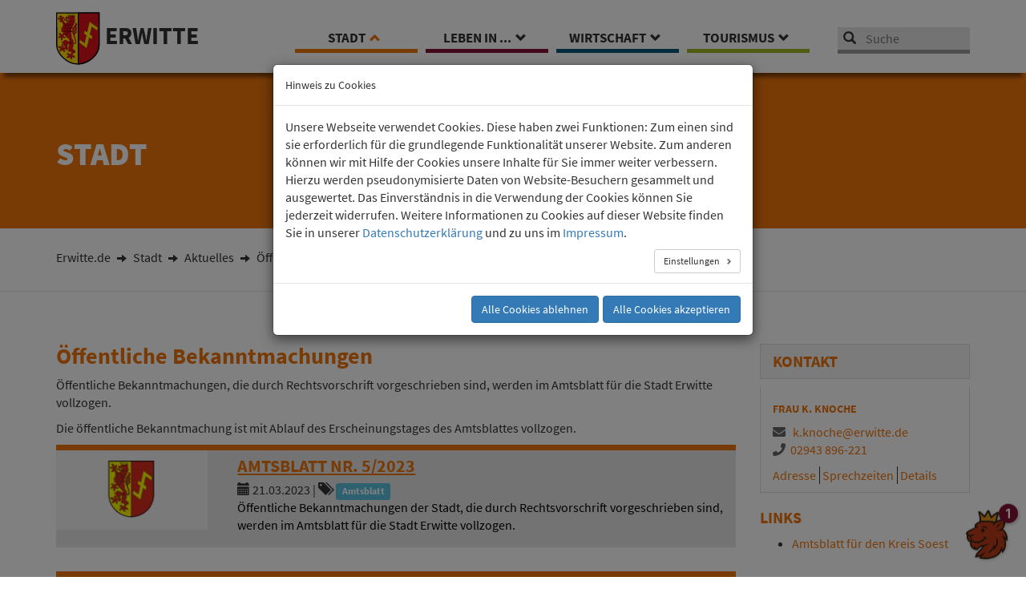

--- FILE ---
content_type: text/html; charset=utf-8
request_url: https://www.erwitte.de/stadt/aktuelles/oeffentliche-bekanntmachungen?tx_news_pi1%5Bcontroller%5D=News&tx_news_pi1%5BoverwriteDemand%5D%5Bmonth%5D=03&tx_news_pi1%5BoverwriteDemand%5D%5Byear%5D=2023&cHash=9da8cfe9c0d45c495e74144016c8f18e
body_size: 12593
content:
<!DOCTYPE html>
<html lang="de">
<head>

<meta charset="utf-8">
<!-- 
	This website is powered by TYPO3 - inspiring people to share!
	TYPO3 is a free open source Content Management Framework initially created by Kasper Skaarhoj and licensed under GNU/GPL.
	TYPO3 is copyright 1998-2026 of Kasper Skaarhoj. Extensions are copyright of their respective owners.
	Information and contribution at https://typo3.org/
-->


<link rel="icon" href="/typo3conf/ext/configerwitte/Resources/Public/Icons/favicon.ico" type="image/vnd.microsoft.icon">
<title>Öffentliche Bekanntmachungen: Stadt Erwitte</title>
<meta http-equiv="x-ua-compatible" content="IE=edge">
<meta name="generator" content="TYPO3 CMS">
<meta name="viewport" content="width=device-width, initial-scale=1">
<meta name="robots" content="index,follow">
<meta property="og:title" content="Öffentliche Bekanntmachungen">
<meta property="og:image" content="http://www.erwitte.de/fileadmin/user_upload/Internet/Bilder/Icons/Icon_Rubrik_Stadt-05.svg">
<meta name="twitter:card" content="summary">
<meta name="apple-mobile-web-app-capable" content="no">

<link rel="stylesheet" href="https://chatbot.erwitte.de/integration/chatbot.min.css" media="all">
<link rel="stylesheet" href="https://chatbot.erwitte.de/integration/config/chatbot.css" media="all">
<link rel="stylesheet" href="/typo3temp/assets/css/7015c8c4ac5ff815b57530b221005fc6.css?1726123632" media="all">
<link rel="stylesheet" href="/typo3conf/ext/powermail/Resources/Public/Css/Basic.css?1761146273" media="all">
<link rel="stylesheet" href="/typo3conf/ext/cookieman/Resources/Public/Themes/bootstrap3-modal/cookieman-theme.min.css?1674562910" media="all">
<link rel="stylesheet" href="/typo3conf/ext/citko_galleryslider/Resources/Public/css/style.css?1760540207" media="all">
<link rel="stylesheet" href="/typo3conf/ext/citko_solr/Resources/Public/Css/basic.css?1744209204" media="screen">
<link rel="stylesheet" href="/typo3conf/ext/configerwitte/Resources/Public/bootstrap/css/bootstrap.min.css?1636705248" media="all">
<link rel="stylesheet" href="/typo3conf/ext/configerwitte/Resources/Public/slick/slick.css?1636705248" media="all">
<link rel="stylesheet" href="/typo3conf/ext/configerwitte/Resources/Public/fancybox/dist/jquery.fancybox.min.css?1636705248" media="all">
<link rel="stylesheet" href="/typo3conf/ext/configerwitte/Resources/Public/Css/fontawesome-all.min.css?1636705248" media="all">
<link rel="stylesheet" href="/typo3conf/ext/configerwitte/Resources/Public/Css/main.css?1761212311" media="all">
<link rel="stylesheet" href="/typo3conf/ext/configerwitte/Resources/Public/Css/fontsourcesanspro.css?1715083217" media="all">
<link rel="stylesheet" href="/typo3conf/ext/configerwitte/Resources/Public/Css/layout.min.css?1713788607" media="all">
<link rel="stylesheet" href="/typo3conf/ext/sit_iframe_gdpr/Resources/Public/CSS/iframegdpr.css?1733995799" media="all">



<script src="/typo3conf/ext/configerwitte/Resources/Public/JavaScript/Dist/jquery-3.2.1.min.js?1636705248"></script>
<script src="/typo3conf/ext/configerwitte/Resources/Public/bootstrap/js/bootstrap.min.js?1636705248"></script>
<script src="/typo3conf/ext/configerwitte/Resources/Public/slick/slick.js?1636705248"></script>
<script src="https://chatbot.erwitte.de/integration/chatbot.min.js"></script>
<script src="https://chatbot.erwitte.de/integration/config/chatbot.js"></script>


<link rel="canonical" href="https://www.erwitte.de/stadt/aktuelles/oeffentliche-bekanntmachungen"/>
</head>
<body class="orange">
<nav class="navbar mobile navbar-default hidden-lg hidden-md hidden-sm">
    <div class="navbar-header">
        <button type="button" class="navbar-toggle collapsed" data-toggle="collapse" data-target="#mobilenavi" aria-expanded="false">
            <span class="sr-only">Toggle navigation</span>
            <span class="icon-bar"></span>
            <span class="icon-bar"></span>
            <span class="icon-bar"></span>
        </button>
        <a href="/" target="_self" class="navbar-brand"><!--[if IE]>
  <object src="/typo3conf/ext/configerwitte/Resources/Public/Images/wappen2.svg" classid="image/svg+xml" width="40" height="33">
<![endif]-->
<!--[if !IE]>-->
  <object data="/typo3conf/ext/configerwitte/Resources/Public/Images/wappen2.svg" type="image/svg+xml" width="40" height="33">
<!--<![endif]-->
</object><span class="Logotext">Stadt Erwitte</span></a>
    </div>
    <div class="collapse navbar-collapse" id="mobilenavi">
        <ul class="nav dropdown"><li class="first active"><!--ACT--><a href="/stadt" target="_self">Stadt<span class="sr-only">(current)</span></a><hr /><ul class="container dropdown-menu" role="menu"><li class="second active"><a href="/stadt/aktuelles" target="_self">Aktuelles</a></li><li class="second"><a href="/stadt/ihr-anliegen" target="_self">Ihr Anliegen</a></li><li class="second"><a href="/stadt/stadtverwaltung" target="_self">Politik & Verwaltung</a></li></ul><a data-toggle="dropdown" class="dropdown-toggle"><span class="caret"></span></a></li><li class="first"><a href="/leben-in-erwitte" target="_self">Leben in ...</a><hr /><ul class="container dropdown-menu" role="menu"><li class="second"><a href="/leben-in-erwitte/bauen-und-wohnen" target="_self">Bauen & Wohnen</a></li><li class="second"><a href="/leben-in-erwitte/bildung" target="_self">Bildung & Soziales</a></li><li class="second"><a href="/leben-in-erwitte/ehrenamt" target="_self">Ehrenamt</a></li><li class="second"><a href="/leben-in-erwitte/klima-und-umweltschutz" target="_self">Klimaschutz</a></li></ul><a data-toggle="dropdown" class="dropdown-toggle"><span class="caret"></span></a></li><li class="first"><a href="/wirtschaft" target="_self">Wirtschaft</a><hr /><ul class="container dropdown-menu" role="menu"><li class="second"><a href="/wirtschaft/news-zur-wirtschaft-in-erwitte" target="_self">News zur Wirtschaft</a></li><li class="second"><a href="/wirtschaft/wirtschaftsfoerderung" target="_self">Wirtschaftsförderung</a></li><li class="second"><a href="/wirtschaft/erwitter-unternehmen" target="_self">Erwitter Unternehmen</a></li><li class="second"><a href="/wirtschaft/standortprofil" target="_self">Standortprofil</a></li></ul><a data-toggle="dropdown" class="dropdown-toggle"><span class="caret"></span></a></li><li class="first"><a href="/tourismus" target="_self">Tourismus</a><hr /><ul class="container dropdown-menu" role="menu"><li class="second"><a href="/tourismus/stadtportrait" target="_self">Stadtportrait</a></li><li class="second"><a href="/tourismus/freizeittipps" target="_self">Kultur & Freizeit</a></li><li class="second"><a href="https://www.badwesternkotten.de/uebernachten/ferienwohnungen.html" target="_blank" rel="noreferrer">Übernachten & Gastronomie</a></li><li class="second"><a href="https://www.badwesternkotten.de/natur-sole-moor.html" target="_blank" rel="noreferrer">Bad Westernkotten</a></li></ul><a data-toggle="dropdown" class="dropdown-toggle"><span class="caret"></span></a></li></ul>
    </div><!-- /.navbar-collapse -->
</nav>
<div id="overlay"></div>
<div id="header" class="container-fluid">
	<div class="container">
		<div class="row">
            <div id="logo" class="col-lg-3 col-md-3 col-sm-6 hidden-xs">
                <a href="/" target="_self"><!--[if IE]>
  <object src="/typo3conf/ext/configerwitte/Resources/Public/Images/wappen2.svg" classid="image/svg+xml" width="55" height="66">
<![endif]-->
<!--[if !IE]>-->
  <object data="/typo3conf/ext/configerwitte/Resources/Public/Images/wappen2.svg" type="image/svg+xml" width="55" height="66">
<!--<![endif]-->
</object><span class="Logotext">Erwitte</span></a>
            </div>
            <div id="menu" class="col-lg-7 col-md-7 col-sm-12 hidden-xs">
                <nav id="mainnavi">
                    <ul><li class="first  active" onmouseover="overlay('active')" onmouseout="overlay('remove')"><!--ACT--><a href="/stadt" target="_self">Stadt<span class="glyphicon glyphicon-chevron-up"></span></a><div class="submenuwrapper"><hr /><ul class="container"><li class="second active"><a href="/stadt/aktuelles" target="_self">Aktuelles</a><ul><li class="third"><a href="/50-jahre-erwitte" target="_self">50 Jahre Erwitte</a></li><li class="third"><a href="/stadt/aktuelles/notfallvorsorge" target="_self">Notfallvorsorge</a></li><li class="third"><a href="/stadt/aktuelles/pressemitteilungen" target="_self">Pressemitteilungen</a></li><li class="third"><a href="/stadt/aktuelles/erwitte-aktuell" target="_self">Erwitte aktuell</a></li><li class="third"><a href="https://www.erwitte.de/stadt/ihr-anliegen/dienstleistungen/ausschreibungen" target="_blank">Aktuelle Ausschreibungen</a></li><li class="third active"><a href="/stadt/aktuelles/oeffentliche-bekanntmachungen" target="_self">Öffentliche Bekanntmachungen</a></li><li class="third"><a href="https://www.deges.de/projekte/projekt/b-1-b-55-ortsumgehung-erwitte/" target="_blank" rel="noreferrer">Ortsumgehung Erwitte</a></li><li class="third"><a href="/stadt/aktuelles/veranstaltungskalender" target="_self">Veranstaltungskalender</a></li></ul></li><li class="second"><a href="/stadt/ihr-anliegen" target="_self">Ihr Anliegen</a><ul><li class="third"><a href="/stadt/ihr-anliegen/buergerservice" target="_self">Bürgerservice</a></li><li class="third"><a href="/stadt/ihr-anliegen/standesamt" target="_self">Standesamt Hellweg</a></li><li class="third"><a href="/stadt/ihr-anliegen/dienstleistungen" target="_self">Dienstleistungen A - Z</a></li><li class="third"><a href="/stadt/ihr-anliegen/formulare" target="_self">Formulare A - Z</a></li><li class="third"><a href="https://portal.erwitte.de/services" target="_blank" rel="noreferrer">Online-Dienste</a></li></ul></li><li class="second"><a href="/stadt/stadtverwaltung" target="_self">Politik & Verwaltung</a><ul><li class="third"><a href="/stadt/stadtverwaltung/ansprechpartner" target="_self">Ansprechpartner A - Z</a></li><li class="third"><a href="/stadt/stadtverwaltung/buergermeister" target="_self">Bürgermeister</a></li><li class="third"><a href="/stadt/stadtverwaltung/dienststellen" target="_self">Dienststellen</a></li><li class="third"><a href="/stadt/stadtverwaltung/gleichstellung" target="_self">Gleichstellung</a></li><li class="third"><a href="/stadt/stadtverwaltung/haushaltsplan" target="_self">Haushaltsplan</a></li><li class="third"><a href="/stadt/stadtverwaltung/ortsrecht" target="_self">Ortsrecht</a></li><li class="third"><a href="/stadt/metamenue/oeffnungszeiten" target="_self">Öffnungszeiten</a></li><li class="third"><a href="/stadt/stadtrat" target="_self">Rat & Politik</a></li><li class="third"><a href="/tourismus/kultur/stadtarchiv" target="_self">Stadtarchiv</a></li><li class="third"><a href="/stadt/stadtverwaltung/statistiken" target="_self">Statistiken</a></li><li class="third"><a href="/stadt/stadtverwaltung/stellenangebote" target="_self">Stellenangebote</a></li></ul></li></ul></div></li><li class="first " onmouseover="overlay('active')" onmouseout="overlay('remove')"><a href="/leben-in-erwitte" target="_self">Leben in ...<span class="glyphicon glyphicon-chevron-down"></span></a><div class="submenuwrapper"><hr /><ul class="container"><li class="second"><a href="/leben-in-erwitte/bauen-und-wohnen" target="_self">Bauen & Wohnen</a><ul><li class="third"><a href="/leben-in-erwitte/abfallentsorgung" target="_self">Abfallentsorgung</a></li><li class="third"><a href="/leben-in-erwitte/bauen-und-wohnen/digitale-bauherrenmappe" target="_self">Bauherrenmappe</a></li><li class="third"><a href="/leben-in-erwitte/bauen-und-wohnen/bauleitplanung" target="_self">Bauleitplanung</a></li><li class="third"><a href="/leben-in-erwitte/bauen-und-wohnen/baumoeglichkeiten" target="_self">Baumöglichkeiten</a></li><li class="third"><a href="/leben-in-erwitte/bauen-und-wohnen/breitbandausbau" target="_self">Breitbandausbau</a></li><li class="third"><a href="/leben-in-erwitte/bauen-und-wohnen/gebaeudesanierung" target="_self">Gebäudesanierung</a></li><li class="third"><a href="https://www.boris.nrw.de/borisplus/?lang=de" target="_blank" rel="noreferrer">Immobilienmarkt NRW</a></li><li class="third"><a href="/leben-in-erwitte/bauen-und-wohnen/mietspiegel" target="_self">Mietspiegel</a></li><li class="third"><a href="/leben-in-erwitte/bauen-und-wohnen/regenwassergebuehr" target="_self">Regenwassergebühr</a></li><li class="third"><a href="/leben-in-erwitte/bauen-und-wohnen/strassenbaubeitraege" target="_self">Straßenbaubeiträge</a></li><li class="third"><a href="/leben-in-erwitte/bauen-und-wohnen/ver-und-entsorger" target="_self">Ver- und Entsorger</a></li></ul></li><li class="second"><a href="/leben-in-erwitte/bildung" target="_self">Bildung & Soziales</a><ul><li class="third"><a href="/leben-in-erwitte/bildung/kinder" target="_self">Kinder</a></li><li class="third"><a href="/leben-in-erwitte/bildung/kinderbetreuung/standard-titel" target="_self">Jugend</a></li><li class="third"><a href="/leben-in-erwitte/bildung/jugendzentrum-boellhoffhaus" target="_self">Jugendzentrum Böllhoffhaus</a></li><li class="third"><a href="/leben-in-erwitte/bildung/schulen" target="_self">Schulen</a></li><li class="third"><a href="/leben-in-erwitte/sport-und-freizeit/sportstaetten" target="_self">Sport</a></li><li class="third"><a href="/leben-in-erwitte/bildung/soziales-wohnen" target="_self">Soziales</a></li><li class="third"><a href="/leben-in-erwitte/bildung/senioren" target="_self">Senioren</a></li></ul></li><li class="second"><a href="/leben-in-erwitte/ehrenamt" target="_self">Ehrenamt</a><ul><li class="third"><a href="/leben-in-erwitte/ehrenamt/ehrenamtskarte-nrw" target="_self">Ehrenamtskarte NRW</a></li><li class="third"><a href="/leben-in-erwitte/ehrenamt/ehrenmedaille-fuer-verdiente-buergerinnen-und-buerger" target="_self">Ehrenmedaille für verdiente Bürgerinnen und Bürger</a></li><li class="third"><a href="/leben-in-erwitte/ehrenamt/heimat-preis-nrw" target="_self">Heimat-Preis NRW</a></li><li class="third"><a href="/leben-in-erwitte/ehrenamt/kulturfoerderung" target="_self">Kulturförderung</a></li><li class="third"><a href="https://www.leader-5verbund.de/projekte/" target="_blank" rel="noreferrer">LEADER</a></li><li class="third"><a href="/leben-in-erwitte/ehrenamt/news-zum-ehrenamt" target="_self">News zum Ehrenamt</a></li><li class="third"><a href="/leben-in-erwitte/ehrenamt/vereine" target="_self">Vereine</a></li></ul></li><li class="second"><a href="/leben-in-erwitte/klima-und-umweltschutz" target="_self">Klimaschutz</a><ul><li class="third"><a href="/leben-in-erwitte/klima-und-umweltschutz/news-zum-klimaschutz" target="_self">News zum Klimaschutz</a></li><li class="third"><a href="/leben-in-erwitte/klima-und-umweltschutz/standard-titel-1" target="_self">European Energy Award</a></li><li class="third"><a href="/leben-in-erwitte/klima-und-umweltschutz/standard-titel" target="_self">Klima</a></li><li class="third"><a href="/leben-in-erwitte/klima-und-umweltschutz/energie" target="_self">Energie</a></li><li class="third"><a href="/leben-in-erwitte/klima-und-umweltschutz/mobilitaet" target="_self">Mobilität</a></li></ul></li></ul></div></li><li class="first " onmouseover="overlay('active')" onmouseout="overlay('remove')"><a href="/wirtschaft" target="_self">Wirtschaft<span class="glyphicon glyphicon-chevron-down"></span></a><div class="submenuwrapper"><hr /><ul class="container"><li class="second"><a href="/wirtschaft/news-zur-wirtschaft-in-erwitte" target="_self">News zur Wirtschaft</a></li><li class="second"><a href="/wirtschaft/wirtschaftsfoerderung" target="_self">Wirtschaftsförderung</a><ul><li class="third"><a href="/wirtschaft/wirtschaftsfoerderung/einheitlicher-ansprechpartner" target="_self">Einheitlicher Ansprechpartner</a></li><li class="third"><a href="/wirtschaft/wirtschaftsfoerderung/foerderprogramme" target="_self">Förderprogramme</a></li><li class="third"><a href="/wirtschaft/wirtschaftsfoerderung/gewerbeanmeldung" target="_self">Gewerbeanmeldung</a></li><li class="third"><a href="/wirtschaft/wirtschaftsfoerderung/gewerbeflaechen" target="_self">Gewerbeflächen</a></li><li class="third"><a href="/wirtschaft/wirtschaftsfoerderung/institutionen-und-ansprechpartner" target="_self">Institutionen und Ansprechpartner</a></li><li class="third"><a href="/wirtschaft/wirtschaftsfoerderung/zentrenmanagement" target="_self">Zentrenmanagement</a></li></ul></li><li class="second"><a href="/wirtschaft/erwitter-unternehmen" target="_self">Erwitter Unternehmen</a><ul><li class="third"><a href="/wirtschaft/erwitter-unternehmen/bedeutende-unternehmen" target="_self">Bedeutende Unternehmen</a></li><li class="third"><a href="http://www.branchenbuch-erwitte.de/" target="_blank" rel="noreferrer">Branchenbuch Erwitte</a></li><li class="third"><a href="http://www.gewerbegebiet-erwitte.de/" target="_blank" rel="noreferrer">Gewerbegebiet Erwitte-Nord</a></li></ul></li><li class="second"><a href="/wirtschaft/standortprofil" target="_self">Standortprofil</a><ul><li class="third"><a href="/wirtschaft/standortprofil/tagen-in-erwitte" target="_self">Tagen in Erwitte</a></li></ul></li></ul></div></li><li class="first " onmouseover="overlay('active')" onmouseout="overlay('remove')"><a href="/tourismus" target="_self">Tourismus<span class="glyphicon glyphicon-chevron-down"></span></a><div class="submenuwrapper"><hr /><ul class="container"><li class="second"><a href="/tourismus/stadtportrait" target="_self">Stadtportrait</a><ul><li class="third"><a href="/tourismus/stadtportrait/ehrenmaeler" target="_self">Ehrenmäler</a></li><li class="third"><a href="/tourismus/stadtportrait/fairtrade-town" target="_self">Fairtrade-Town</a></li><li class="third"><a href="/tourismus/stadtportrait/ortschaften" target="_self">Ortschaften</a></li><li class="third"><a href="/tourismus/sehenswuerdigkeiten" target="_self">Sehenswürdigkeiten</a></li><li class="third"><a href="/tourismus/stadtportrait/stadtgeschichte" target="_self">Stadtgeschichte</a></li><li class="third"><a href="/tourismus/stadtportrait/partnerschaften" target="_self">Partnerschaften</a></li></ul></li><li class="second"><a href="/tourismus/freizeittipps" target="_self">Kultur & Freizeit</a><ul><li class="third"><a href="/tourismus/kultur/boellhoffhaus" target="_self">Böllhoffhaus</a></li><li class="third"><a href="/tourismus/freizeittipps/fuehrungen" target="_self">Führungen</a></li><li class="third"><a href="http://gff-erwitte.de/" target="_blank" rel="noreferrer">GFF Erwitte</a></li><li class="third"><a href="/tourismus/kultur/galerien" target="_self">Kunstgalerien</a></li><li class="third"><a href="http://kulturring-erwitte.de/index.php" target="_blank" rel="noreferrer">Kulturring Erwitte</a></li><li class="third"><a href="https://www.schlossbad-erwitte.de/" target="_blank" rel="noreferrer">Schlossbad Erwitte</a></li></ul></li><li class="second"><a href="https://www.badwesternkotten.de/uebernachten/ferienwohnungen.html" target="_blank" rel="noreferrer">Übernachten & Gastronomie</a><ul><li class="third"><a href="https://www.badwesternkotten.de/uebernachten/ferienwohnungen.html" target="_blank" rel="noreferrer">Ferienwohnungen</a></li><li class="third"><a href="https://www.badwesternkotten.de/uebernachten/hotels.html" target="_blank" rel="noreferrer">Hotels</a></li><li class="third"><a href="https://www.badwesternkotten.de/uebernachten/pensionen-garni.html" target="_blank" rel="noreferrer">Pensionen</a></li></ul></li><li class="second"><a href="https://www.badwesternkotten.de/natur-sole-moor.html" target="_blank" rel="noreferrer">Bad Westernkotten</a><ul><li class="third"><a href="https://www.badwesternkotten.de/service/ihr-team-der-tourist-information.html" target="_blank" rel="noreferrer">Tourist-Information</a></li><li class="third"><a href="http://www.hellweg-sole-thermen.de/" target="_blank" rel="noreferrer">Hellweg-Sole-Thermen</a></li></ul></li></ul></div></li></ul>
                </nav>
            </div>
            <div id="suche" class="col-lg-2 col-md-2 col-sm-6 col-xs-12">
                    <form method="get" action="/suche/" id="searchform">
        <input type="submit" name="searchsubmit" id="searchsubmit" value="suchen" class="hidden">
        <a href="#" onclick="$('#searchform').submit(); return false;" id="startsearch"
           class="glyphicon glyphicon-search" title="Hier klicken um die Suche auszuführen">
            <span class="hidden">Suche starten</span>
        </a>
        <label for="search_q" class="hidden">Suche</label>
        <input type="text" id="search_q" name="q" placeholder="Suche" autocomplete="off" data-cip-id="search_q">
    </form>
    <div id="solr-ajax-searchresult"></div>
            </div>
        </div>

	</div>
</div>

<div id="rubrik" class="container-fluid">
    <div class="container">
        <div class="row">
            <div class="titel col-xs-6">Stadt</div>
            <div class="icon col-xs-6"><img src="/fileadmin/user_upload/Internet/Bilder/Icons/Icon_Rubrik_Stadt-05.svg" width="320" height="170"   alt="" ></div>
        </div>
    </div>
</div>
<div id="breadcrumbs" class="container">
    <div class="row">
        <div class="col-xs-12"><a href="/" target="_top">Erwitte.de</a>&nbsp;<span class="glyphicon glyphicon-arrow-right"></span>&nbsp;<a href="/stadt" target="_top">Stadt</a>&nbsp;<span class="glyphicon glyphicon-arrow-right"></span>&nbsp;<a href="/stadt/aktuelles" target="_top">Aktuelles</a>&nbsp;<span class="glyphicon glyphicon-arrow-right"></span>&nbsp;<a href="/stadt/aktuelles/oeffentliche-bekanntmachungen" target="_top">Öffentliche Bekanntmachungen</a></div>
    </div>
</div>
<div id="submenu" class="container-fluid">
    <div class="container">
        <div class="row">
            <div class="col-xs-12"><ul></ul></div>
        </div>
    </div>
</div>
<div id="inhalte" class="container">
	<div class="row">
		<div id="content" class="col-lg-9 col-md-9 col-sm-12 col-xs-12">
            <!--TYPO3SEARCH_begin-->
            
    

            <div id="c75" class="frame frame-default frame-type-textmedia frame-layout-0">
                
                
                    



                
                
    
        
            

    
        <header>
            

    
            <h1 class="">
                Öffentliche Bekanntmachungen
            </h1>
        



            



            



        </header>
    



        
    

                
    
            <div class="ce-textpic ce-center ce-above">
                
                    



                
                
                        <div class="ce-bodytext">
                            
                            <p>Öffentliche Bekanntmachungen, die durch Rechtsvorschrift vorgeschrieben sind, werden im Amtsblatt für die Stadt Erwitte vollzogen.</p>
<p>Die öffentliche Bekanntmachung ist mit Ablauf des Erscheinungstages des Amtsblattes vollzogen.</p>
                        </div>
                    

                
            </div>
        



                
                    



                
                
                    



                
            </div>

        


    

            <div id="c169" class="frame frame-default frame-type-news_pi1 frame-layout-0">
                
                
                    



                
                
                    

    



                
                

    
    <div class="news">
	
	<!--TYPO3SEARCH_end-->
	
            
                    <!-- Liste -->
                    <div class="news-list-view" id="news-container-169">
                        
                                
                                    

                                
                                
                                    
<!--
	=====================
		Partials/List/Item.html
-->



        <!-- Liste -->
        <div class="news-list-item ">
            <div class="row">
            <div class="col-md-3">
                <a title="Amtsblatt Nr. 5/2023 " target="_blank" href="/fileadmin/user_upload/Internet/Inhalte/Amtsblatt/2023/Amtsblatt_Nr._5.23.pdf">
                    
                            <img class="img-responsive" src="/fileadmin/_processed_/c/4/csm_Wappen_teaser_-_Kopie_de94196d5a.png" width="380" height="199" alt="Stadtwappen der Stadt Erwitte" title="Stadtwappen der Stadt Erwitte" />
                        
                </a>
            </div>

            <div class="col-md-9 articletype-1" itemscope="itemscope" itemtype="http://schema.org/Article">
                <h3 itemprop="headline">
                    <a title="Amtsblatt Nr. 5/2023 " target="_blank" href="/fileadmin/user_upload/Internet/Inhalte/Amtsblatt/2023/Amtsblatt_Nr._5.23.pdf">
                        Amtsblatt Nr. 5/2023 
                    </a>
                </h3>

                <div class="extra">
	<!-- author -->
	

	<!-- date -->          <span class="glyphicon glyphicon-calendar"> </span>
	<time datetime="2023-03-21">
		21.03.2023
		<meta itemprop="datePublished" content="2023-03-21" />
	</time>

	<!-- category -->
	
		| <span class="glyphicon glyphicon-tags"> </span>&nbsp;
		<span class="label label-info">Amtsblatt</span>
	

	
</div>


                <!-- teaser -->
                <div class="lead" itemprop="description">
                    
                        
                                <p>Öffentliche Bekanntmachungen der Stadt, die durch Rechtsvorschrift vorgeschrieben sind, werden im Amtsblatt für die Stadt Erwitte vollzogen.</p>
                            
                    
                </div>
            </div>
            </div>
        </div>
    



                                
                                    
<!--
	=====================
		Partials/List/Item.html
-->



        <!-- Liste -->
        <div class="news-list-item ">
            <div class="row">
            <div class="col-md-3">
                <a title="Amtsblatt Nr. 4/2023  " target="_blank" href="/fileadmin/user_upload/Internet/Inhalte/Amtsblatt/2023/Amtsblatt_Nr._4.23_.pdf">
                    
                            <img class="img-responsive" src="/fileadmin/_processed_/c/4/csm_Wappen_teaser_-_Kopie_de94196d5a.png" width="380" height="199" alt="Stadtwappen der Stadt Erwitte" title="Stadtwappen der Stadt Erwitte" />
                        
                </a>
            </div>

            <div class="col-md-9 articletype-1" itemscope="itemscope" itemtype="http://schema.org/Article">
                <h3 itemprop="headline">
                    <a title="Amtsblatt Nr. 4/2023  " target="_blank" href="/fileadmin/user_upload/Internet/Inhalte/Amtsblatt/2023/Amtsblatt_Nr._4.23_.pdf">
                        Amtsblatt Nr. 4/2023  
                    </a>
                </h3>

                <div class="extra">
	<!-- author -->
	

	<!-- date -->          <span class="glyphicon glyphicon-calendar"> </span>
	<time datetime="2023-03-09">
		09.03.2023
		<meta itemprop="datePublished" content="2023-03-09" />
	</time>

	<!-- category -->
	
		| <span class="glyphicon glyphicon-tags"> </span>&nbsp;
		<span class="label label-info">Amtsblatt</span>
	

	
</div>


                <!-- teaser -->
                <div class="lead" itemprop="description">
                    
                        
                                <p>Öffentliche Bekanntmachungen der Stadt, die durch Rechtsvorschrift vorgeschrieben sind, werden im Amtsblatt für die Stadt Erwitte vollzogen.</p>
                            
                    
                </div>
            </div>
            </div>
        </div>
    



                                
                                
                                    

                                
                            
                    </div>
                
		
	<!--TYPO3SEARCH_begin-->

</div>



                
                    



                
                
                    



                
            </div>

        


            <!--TYPO3SEARCH_end-->
		</div>
        <div id="rechteSpalte" class="col-lg-3 col-md-3 col-sm-12 col-xs-12">
            
    

            <div id="c72" class="frame frame-default frame-type-list frame-layout-0">
                
                
                    



                
                
                    

    



                
                

    
        

<div class="tx-citko-egovservice-light">
	
	
    
            


    <div class="rightbox ansprechpartner">
        <header>
            

                
                        <h2 class="header">
                            Kontakt
                        </h2>
                    

            
        </header>
        
            <div class="ansprechpartner medium marginal">
                <h4 class="ansprechpartner_name">
                    
                            
                                    <a href="/stadt/stadtverwaltung/ansprechpartner/knoche-k">
                                        
                                            
                                            Frau
                                        
                                        
                                        K.
                                        Knoche
                                    </a>
                                
                        
                </h4>

                
                    <div class="ansprechpartner_email">
                        <a href="mailto:k.knoche@erwitte.de">
                            <i class="fa fa-envelope" aria-hidden="true"></i>&nbsp;&nbsp;
                            
                                k.knoche@&#8203;erwitte.de
                            
                        </a>
                    </div>
                
                
                    <div class="ansprechpartner_telefon"><a href="tel:02943 896-221"><i class="fa fa-phone" aria-hidden="true"></i>&nbsp;&nbsp;02943 896-221</a></div>
                
                
                
                

                <div class="mitarbeiter_detail">
                    
                        <button class="btn btn-default adresse" onclick="$(this).toggleClass('active');$('#mitarbeiter_adresse119').toggleClass('hidden'); return false;">
                                <span>
                                        Adresse
                                </span>
                        </button>
                    
                    
                            
                                <button class="btn btn-default zeiten" onclick="$(this).toggleClass('active');$('#mitarbeiter_oeffnungszeiten119').toggleClass('hidden'); return false;">
                                        <span>
                                            Sprechzeiten
                                        </span>
                                </button>
                            
                        
                    
                        <a class="btn btn-default details" href="/stadt/stadtverwaltung/ansprechpartner/knoche-k">
                                <span>
                                        Details
                                </span>
                        </a>
                    
                </div>
                
                    <div class="mitarbeiter_adresse hidden" id="mitarbeiter_adresse119">
                        <i class="fa fa-home" aria-hidden="true"></i>&nbsp;&nbsp;
                        


    <p>
        
            <strong>Stadt Erwitte</strong>
        
        
            
                <br>Raum: <strong>221</strong>
            
        
        
            <br>Am Markt 13
        
        
            <br>59597
        
        
            Erwitte
        
    </p>




                    </div>
                
                <div class="mitarbeiter_oeffnungszeiten hidden" id="mitarbeiter_oeffnungszeiten119">
                    <i class="fa fa-clock" aria-hidden="true"></i>&nbsp;&nbsp;
                    
                            


    
        <table class="table_oeffnungszeiten table table-striped">
            <caption class="hidden">Öffnungszeiten</caption>
            <tbody>
            <tr>
                <th scope="col" style="">Tag</th><th scope="col" style=""></th>
            </tr>
            
                <tr>
                    <th scope="row">Montag:</th><td>08:30 – 12:00 Uhr / 14:00 – 16:00 Uhr</td>
                </tr>
            
            
                <tr>
                    <th scope="row">Dienstag:</th><td>08:30 – 12:00 Uhr / 14:00 – 16:00 Uhr</td>
                </tr>
            
            
                <tr>
                    <th scope="row">Mittwoch:</th><td>08:30 – 12:00 Uhr</td>
                </tr>
            
            
                <tr>
                    <th scope="row">Donnerstag:</th><td>08:30 – 12:00 Uhr / 14:00 – 17:00 Uhr</td>
                </tr>
            
            
                <tr>
                    <th scope="row">Freitag:</th><td>08:30 – 12:30 Uhr</td>
                </tr>
            
            
            
            </tbody>
        </table>
    
    




                        
                </div>
            </div>
        
    </div>


        

</div>



    


                
                    



                
                
                    



                
            </div>

        


    

            <div id="c1373" class="frame frame-default frame-type-textmedia frame-layout-0">
                
                
                    



                
                
    
        
            

    
        <header>
            

    
            
                

    
            <h2 class="">
                Links
            </h2>
        



            
        



            



            



        </header>
    



        
    

                
    
            <div class="ce-textpic ce-center ce-above">
                
                    



                
                
                        <div class="ce-bodytext">
                            
                            <ul><li><a href="https://www.kreis-soest.de/politik-verwaltung/verwaltung/bekanntmachungen/amtsblatt/amtsblatt" target="_blank" rel="noreferrer">Amtsblatt für den Kreis Soest</a></li></ul>
                        </div>
                    

                
            </div>
        



                
                    



                
                
                    



                
            </div>

        


    

            <div id="c170" class="frame frame-default frame-type-news_newsdatemenu frame-layout-0">
                
                
                    



                
                
                    

    
        <header>
            

    
            
                

    
            <h2 class="">
                Filtern
            </h2>
        



            
        



            



            



        </header>
    



                
                

    
    <div class="news">
	
	<ul class="nav nav-sidebar news-menu-view">
		
			<li>
				2025
				<ul>
					
						
								<li>
							
							<a href="/stadt/aktuelles/oeffentliche-bekanntmachungen?tx_news_pi1%5Bcontroller%5D=News&amp;tx_news_pi1%5BoverwriteDemand%5D%5Bmonth%5D=12&amp;tx_news_pi1%5BoverwriteDemand%5D%5Byear%5D=2025&amp;cHash=d6549123ebd8607d44b0fc9ff22d4890">Dezember 2025</a>
							(2 Einträge)
						</li>
					
						
								<li>
							
							<a href="/stadt/aktuelles/oeffentliche-bekanntmachungen?tx_news_pi1%5Bcontroller%5D=News&amp;tx_news_pi1%5BoverwriteDemand%5D%5Bmonth%5D=11&amp;tx_news_pi1%5BoverwriteDemand%5D%5Byear%5D=2025&amp;cHash=db8012932f0f57ef476e67199a8c0bed">November 2025</a>
							(1 Eintrag)
						</li>
					
						
								<li>
							
							<a href="/stadt/aktuelles/oeffentliche-bekanntmachungen?tx_news_pi1%5Bcontroller%5D=News&amp;tx_news_pi1%5BoverwriteDemand%5D%5Bmonth%5D=09&amp;tx_news_pi1%5BoverwriteDemand%5D%5Byear%5D=2025&amp;cHash=a97ca9f8614ea4e0734b9ef49809bdb9">September 2025</a>
							(3 Einträge)
						</li>
					
						
								<li>
							
							<a href="/stadt/aktuelles/oeffentliche-bekanntmachungen?tx_news_pi1%5Bcontroller%5D=News&amp;tx_news_pi1%5BoverwriteDemand%5D%5Bmonth%5D=08&amp;tx_news_pi1%5BoverwriteDemand%5D%5Byear%5D=2025&amp;cHash=f283ad243b5189df78075115c75d37a5">August 2025</a>
							(2 Einträge)
						</li>
					
						
								<li>
							
							<a href="/stadt/aktuelles/oeffentliche-bekanntmachungen?tx_news_pi1%5Bcontroller%5D=News&amp;tx_news_pi1%5BoverwriteDemand%5D%5Bmonth%5D=07&amp;tx_news_pi1%5BoverwriteDemand%5D%5Byear%5D=2025&amp;cHash=25c889f20be74203c36b9eaa4ded5f06">Juli 2025</a>
							(2 Einträge)
						</li>
					
						
								<li>
							
							<a href="/stadt/aktuelles/oeffentliche-bekanntmachungen?tx_news_pi1%5Bcontroller%5D=News&amp;tx_news_pi1%5BoverwriteDemand%5D%5Bmonth%5D=06&amp;tx_news_pi1%5BoverwriteDemand%5D%5Byear%5D=2025&amp;cHash=43ba0af8b6a833f50114bf5c092b7563">Juni 2025</a>
							(2 Einträge)
						</li>
					
						
								<li>
							
							<a href="/stadt/aktuelles/oeffentliche-bekanntmachungen?tx_news_pi1%5Bcontroller%5D=News&amp;tx_news_pi1%5BoverwriteDemand%5D%5Bmonth%5D=05&amp;tx_news_pi1%5BoverwriteDemand%5D%5Byear%5D=2025&amp;cHash=04e35d7eb7383310014a7970a4b937ae">Mai 2025</a>
							(2 Einträge)
						</li>
					
						
								<li>
							
							<a href="/stadt/aktuelles/oeffentliche-bekanntmachungen?tx_news_pi1%5Bcontroller%5D=News&amp;tx_news_pi1%5BoverwriteDemand%5D%5Bmonth%5D=04&amp;tx_news_pi1%5BoverwriteDemand%5D%5Byear%5D=2025&amp;cHash=2b3910f69e1bfd05a06c10b73e711dfb">April 2025</a>
							(1 Eintrag)
						</li>
					
						
								<li>
							
							<a href="/stadt/aktuelles/oeffentliche-bekanntmachungen?tx_news_pi1%5Bcontroller%5D=News&amp;tx_news_pi1%5BoverwriteDemand%5D%5Bmonth%5D=03&amp;tx_news_pi1%5BoverwriteDemand%5D%5Byear%5D=2025&amp;cHash=1688ebf4bf2a083601d76f4cf2fab8de">März 2025</a>
							(1 Eintrag)
						</li>
					
						
								<li>
							
							<a href="/stadt/aktuelles/oeffentliche-bekanntmachungen?tx_news_pi1%5Bcontroller%5D=News&amp;tx_news_pi1%5BoverwriteDemand%5D%5Bmonth%5D=02&amp;tx_news_pi1%5BoverwriteDemand%5D%5Byear%5D=2025&amp;cHash=3550e8d459c740714f6e3ec2ceb02bf7">Februar 2025</a>
							(2 Einträge)
						</li>
					
						
								<li>
							
							<a href="/stadt/aktuelles/oeffentliche-bekanntmachungen?tx_news_pi1%5Bcontroller%5D=News&amp;tx_news_pi1%5BoverwriteDemand%5D%5Bmonth%5D=01&amp;tx_news_pi1%5BoverwriteDemand%5D%5Byear%5D=2025&amp;cHash=d1d0b86a40973205f35d1ca5bf1a8276">Januar 2025</a>
							(1 Eintrag)
						</li>
					
				</ul>
			</li>
		
			<li>
				2024
				<ul>
					
						
								<li>
							
							<a href="/stadt/aktuelles/oeffentliche-bekanntmachungen?tx_news_pi1%5Bcontroller%5D=News&amp;tx_news_pi1%5BoverwriteDemand%5D%5Bmonth%5D=12&amp;tx_news_pi1%5BoverwriteDemand%5D%5Byear%5D=2024&amp;cHash=6b17643804f265137cd422183d41380d">Dezember 2024</a>
							(3 Einträge)
						</li>
					
						
								<li>
							
							<a href="/stadt/aktuelles/oeffentliche-bekanntmachungen?tx_news_pi1%5Bcontroller%5D=News&amp;tx_news_pi1%5BoverwriteDemand%5D%5Bmonth%5D=11&amp;tx_news_pi1%5BoverwriteDemand%5D%5Byear%5D=2024&amp;cHash=b75265d25d813af71ccaaee6976372eb">November 2024</a>
							(2 Einträge)
						</li>
					
						
								<li>
							
							<a href="/stadt/aktuelles/oeffentliche-bekanntmachungen?tx_news_pi1%5Bcontroller%5D=News&amp;tx_news_pi1%5BoverwriteDemand%5D%5Bmonth%5D=10&amp;tx_news_pi1%5BoverwriteDemand%5D%5Byear%5D=2024&amp;cHash=00e6e53a2d5ac3048e5e948634aefaa4">Oktober 2024</a>
							(1 Eintrag)
						</li>
					
						
								<li>
							
							<a href="/stadt/aktuelles/oeffentliche-bekanntmachungen?tx_news_pi1%5Bcontroller%5D=News&amp;tx_news_pi1%5BoverwriteDemand%5D%5Bmonth%5D=09&amp;tx_news_pi1%5BoverwriteDemand%5D%5Byear%5D=2024&amp;cHash=048ef8b6aef5a880bc051f284f7261fe">September 2024</a>
							(1 Eintrag)
						</li>
					
						
								<li>
							
							<a href="/stadt/aktuelles/oeffentliche-bekanntmachungen?tx_news_pi1%5Bcontroller%5D=News&amp;tx_news_pi1%5BoverwriteDemand%5D%5Bmonth%5D=07&amp;tx_news_pi1%5BoverwriteDemand%5D%5Byear%5D=2024&amp;cHash=5aa4635c225ff85da7491c2aa73adfcb">Juli 2024</a>
							(1 Eintrag)
						</li>
					
						
								<li>
							
							<a href="/stadt/aktuelles/oeffentliche-bekanntmachungen?tx_news_pi1%5Bcontroller%5D=News&amp;tx_news_pi1%5BoverwriteDemand%5D%5Bmonth%5D=06&amp;tx_news_pi1%5BoverwriteDemand%5D%5Byear%5D=2024&amp;cHash=bf7bc913b80fee521730e952d04a898a">Juni 2024</a>
							(2 Einträge)
						</li>
					
						
								<li>
							
							<a href="/stadt/aktuelles/oeffentliche-bekanntmachungen?tx_news_pi1%5Bcontroller%5D=News&amp;tx_news_pi1%5BoverwriteDemand%5D%5Bmonth%5D=05&amp;tx_news_pi1%5BoverwriteDemand%5D%5Byear%5D=2024&amp;cHash=8b45665e1b87f148a020c10c5ff9f754">Mai 2024</a>
							(1 Eintrag)
						</li>
					
						
								<li>
							
							<a href="/stadt/aktuelles/oeffentliche-bekanntmachungen?tx_news_pi1%5Bcontroller%5D=News&amp;tx_news_pi1%5BoverwriteDemand%5D%5Bmonth%5D=04&amp;tx_news_pi1%5BoverwriteDemand%5D%5Byear%5D=2024&amp;cHash=f5b317fb52a2cdf4746f89f6da28359a">April 2024</a>
							(3 Einträge)
						</li>
					
						
								<li>
							
							<a href="/stadt/aktuelles/oeffentliche-bekanntmachungen?tx_news_pi1%5Bcontroller%5D=News&amp;tx_news_pi1%5BoverwriteDemand%5D%5Bmonth%5D=03&amp;tx_news_pi1%5BoverwriteDemand%5D%5Byear%5D=2024&amp;cHash=1b56922d1c0c517206355814d34a6c72">März 2024</a>
							(1 Eintrag)
						</li>
					
						
								<li>
							
							<a href="/stadt/aktuelles/oeffentliche-bekanntmachungen?tx_news_pi1%5Bcontroller%5D=News&amp;tx_news_pi1%5BoverwriteDemand%5D%5Bmonth%5D=02&amp;tx_news_pi1%5BoverwriteDemand%5D%5Byear%5D=2024&amp;cHash=1a510bd477d5913d393875e1621c1225">Februar 2024</a>
							(2 Einträge)
						</li>
					
				</ul>
			</li>
		
			<li>
				2023
				<ul>
					
						
								<li>
							
							<a href="/stadt/aktuelles/oeffentliche-bekanntmachungen?tx_news_pi1%5Bcontroller%5D=News&amp;tx_news_pi1%5BoverwriteDemand%5D%5Bmonth%5D=12&amp;tx_news_pi1%5BoverwriteDemand%5D%5Byear%5D=2023&amp;cHash=50bf37df71b5eff3f9efd367b988b418">Dezember 2023</a>
							(2 Einträge)
						</li>
					
						
								<li>
							
							<a href="/stadt/aktuelles/oeffentliche-bekanntmachungen?tx_news_pi1%5Bcontroller%5D=News&amp;tx_news_pi1%5BoverwriteDemand%5D%5Bmonth%5D=10&amp;tx_news_pi1%5BoverwriteDemand%5D%5Byear%5D=2023&amp;cHash=0bcf6c0c3cc6bfec842c9d866c738445">Oktober 2023</a>
							(1 Eintrag)
						</li>
					
						
								<li>
							
							<a href="/stadt/aktuelles/oeffentliche-bekanntmachungen?tx_news_pi1%5Bcontroller%5D=News&amp;tx_news_pi1%5BoverwriteDemand%5D%5Bmonth%5D=09&amp;tx_news_pi1%5BoverwriteDemand%5D%5Byear%5D=2023&amp;cHash=cc3c8a092d263bda4495813ec206e2ff">September 2023</a>
							(1 Eintrag)
						</li>
					
						
								<li>
							
							<a href="/stadt/aktuelles/oeffentliche-bekanntmachungen?tx_news_pi1%5Bcontroller%5D=News&amp;tx_news_pi1%5BoverwriteDemand%5D%5Bmonth%5D=08&amp;tx_news_pi1%5BoverwriteDemand%5D%5Byear%5D=2023&amp;cHash=3e7579fc9bde50dc7591220216bdb8ff">August 2023</a>
							(1 Eintrag)
						</li>
					
						
								<li>
							
							<a href="/stadt/aktuelles/oeffentliche-bekanntmachungen?tx_news_pi1%5Bcontroller%5D=News&amp;tx_news_pi1%5BoverwriteDemand%5D%5Bmonth%5D=06&amp;tx_news_pi1%5BoverwriteDemand%5D%5Byear%5D=2023&amp;cHash=b06f591f31b08a4491ad9368e4fd6abc">Juni 2023</a>
							(1 Eintrag)
						</li>
					
						
								<li>
							
							<a href="/stadt/aktuelles/oeffentliche-bekanntmachungen?tx_news_pi1%5Bcontroller%5D=News&amp;tx_news_pi1%5BoverwriteDemand%5D%5Bmonth%5D=05&amp;tx_news_pi1%5BoverwriteDemand%5D%5Byear%5D=2023&amp;cHash=b0c586baba3b8422188fa4e0ffc66c92">Mai 2023</a>
							(2 Einträge)
						</li>
					
						
								<li class="active">
							
							<a href="/stadt/aktuelles/oeffentliche-bekanntmachungen?tx_news_pi1%5Bcontroller%5D=News&amp;tx_news_pi1%5BoverwriteDemand%5D%5Bmonth%5D=03&amp;tx_news_pi1%5BoverwriteDemand%5D%5Byear%5D=2023&amp;cHash=9da8cfe9c0d45c495e74144016c8f18e">März 2023</a>
							(2 Einträge)
						</li>
					
						
								<li>
							
							<a href="/stadt/aktuelles/oeffentliche-bekanntmachungen?tx_news_pi1%5Bcontroller%5D=News&amp;tx_news_pi1%5BoverwriteDemand%5D%5Bmonth%5D=02&amp;tx_news_pi1%5BoverwriteDemand%5D%5Byear%5D=2023&amp;cHash=9aa78f29ea3b26729b7665c8b76af7f6">Februar 2023</a>
							(2 Einträge)
						</li>
					
						
								<li>
							
							<a href="/stadt/aktuelles/oeffentliche-bekanntmachungen?tx_news_pi1%5Bcontroller%5D=News&amp;tx_news_pi1%5BoverwriteDemand%5D%5Bmonth%5D=01&amp;tx_news_pi1%5BoverwriteDemand%5D%5Byear%5D=2023&amp;cHash=441110eef2d1d7db1f2617e9c488b84a">Januar 2023</a>
							(1 Eintrag)
						</li>
					
				</ul>
			</li>
		
			<li>
				2022
				<ul>
					
						
								<li>
							
							<a href="/stadt/aktuelles/oeffentliche-bekanntmachungen?tx_news_pi1%5Bcontroller%5D=News&amp;tx_news_pi1%5BoverwriteDemand%5D%5Bmonth%5D=12&amp;tx_news_pi1%5BoverwriteDemand%5D%5Byear%5D=2022&amp;cHash=cf99131549f662ad0fe89ccd37e84b09">Dezember 2022</a>
							(3 Einträge)
						</li>
					
						
								<li>
							
							<a href="/stadt/aktuelles/oeffentliche-bekanntmachungen?tx_news_pi1%5Bcontroller%5D=News&amp;tx_news_pi1%5BoverwriteDemand%5D%5Bmonth%5D=11&amp;tx_news_pi1%5BoverwriteDemand%5D%5Byear%5D=2022&amp;cHash=d04ffa5fea5f2278e240ef6c8f5a1784">November 2022</a>
							(2 Einträge)
						</li>
					
						
								<li>
							
							<a href="/stadt/aktuelles/oeffentliche-bekanntmachungen?tx_news_pi1%5Bcontroller%5D=News&amp;tx_news_pi1%5BoverwriteDemand%5D%5Bmonth%5D=10&amp;tx_news_pi1%5BoverwriteDemand%5D%5Byear%5D=2022&amp;cHash=048bb1d5fedc9c312d1eee3138cef8b7">Oktober 2022</a>
							(2 Einträge)
						</li>
					
						
								<li>
							
							<a href="/stadt/aktuelles/oeffentliche-bekanntmachungen?tx_news_pi1%5Bcontroller%5D=News&amp;tx_news_pi1%5BoverwriteDemand%5D%5Bmonth%5D=09&amp;tx_news_pi1%5BoverwriteDemand%5D%5Byear%5D=2022&amp;cHash=177360c6b50b2d71cf4b3e3c9df55ea0">September 2022</a>
							(1 Eintrag)
						</li>
					
						
								<li>
							
							<a href="/stadt/aktuelles/oeffentliche-bekanntmachungen?tx_news_pi1%5Bcontroller%5D=News&amp;tx_news_pi1%5BoverwriteDemand%5D%5Bmonth%5D=08&amp;tx_news_pi1%5BoverwriteDemand%5D%5Byear%5D=2022&amp;cHash=67e72807aa5f17337946383cc6d27cf2">August 2022</a>
							(1 Eintrag)
						</li>
					
						
								<li>
							
							<a href="/stadt/aktuelles/oeffentliche-bekanntmachungen?tx_news_pi1%5Bcontroller%5D=News&amp;tx_news_pi1%5BoverwriteDemand%5D%5Bmonth%5D=07&amp;tx_news_pi1%5BoverwriteDemand%5D%5Byear%5D=2022&amp;cHash=6303e94550d1369d5206aaf69356e86f">Juli 2022</a>
							(1 Eintrag)
						</li>
					
						
								<li>
							
							<a href="/stadt/aktuelles/oeffentliche-bekanntmachungen?tx_news_pi1%5Bcontroller%5D=News&amp;tx_news_pi1%5BoverwriteDemand%5D%5Bmonth%5D=06&amp;tx_news_pi1%5BoverwriteDemand%5D%5Byear%5D=2022&amp;cHash=5e9989d64d99d140ab133932747ab6dd">Juni 2022</a>
							(1 Eintrag)
						</li>
					
						
								<li>
							
							<a href="/stadt/aktuelles/oeffentliche-bekanntmachungen?tx_news_pi1%5Bcontroller%5D=News&amp;tx_news_pi1%5BoverwriteDemand%5D%5Bmonth%5D=05&amp;tx_news_pi1%5BoverwriteDemand%5D%5Byear%5D=2022&amp;cHash=0647929ab181871190dfb83fd0d4a21c">Mai 2022</a>
							(2 Einträge)
						</li>
					
						
								<li>
							
							<a href="/stadt/aktuelles/oeffentliche-bekanntmachungen?tx_news_pi1%5Bcontroller%5D=News&amp;tx_news_pi1%5BoverwriteDemand%5D%5Bmonth%5D=04&amp;tx_news_pi1%5BoverwriteDemand%5D%5Byear%5D=2022&amp;cHash=95fb062b169efba77765fe05840a3d63">April 2022</a>
							(2 Einträge)
						</li>
					
						
								<li>
							
							<a href="/stadt/aktuelles/oeffentliche-bekanntmachungen?tx_news_pi1%5Bcontroller%5D=News&amp;tx_news_pi1%5BoverwriteDemand%5D%5Bmonth%5D=03&amp;tx_news_pi1%5BoverwriteDemand%5D%5Byear%5D=2022&amp;cHash=34e3a55acdfdd1bfbc088393d0417bae">März 2022</a>
							(1 Eintrag)
						</li>
					
						
								<li>
							
							<a href="/stadt/aktuelles/oeffentliche-bekanntmachungen?tx_news_pi1%5Bcontroller%5D=News&amp;tx_news_pi1%5BoverwriteDemand%5D%5Bmonth%5D=02&amp;tx_news_pi1%5BoverwriteDemand%5D%5Byear%5D=2022&amp;cHash=8648fc17126e6cf21893d62d657f39e7">Februar 2022</a>
							(2 Einträge)
						</li>
					
						
								<li>
							
							<a href="/stadt/aktuelles/oeffentliche-bekanntmachungen?tx_news_pi1%5Bcontroller%5D=News&amp;tx_news_pi1%5BoverwriteDemand%5D%5Bmonth%5D=01&amp;tx_news_pi1%5BoverwriteDemand%5D%5Byear%5D=2022&amp;cHash=04955e61eefd611460e9e221dd10c742">Januar 2022</a>
							(1 Eintrag)
						</li>
					
				</ul>
			</li>
		
			<li>
				2021
				<ul>
					
						
								<li>
							
							<a href="/stadt/aktuelles/oeffentliche-bekanntmachungen?tx_news_pi1%5Bcontroller%5D=News&amp;tx_news_pi1%5BoverwriteDemand%5D%5Bmonth%5D=12&amp;tx_news_pi1%5BoverwriteDemand%5D%5Byear%5D=2021&amp;cHash=dbdb3b41f0c90043899d003c68cd94af">Dezember 2021</a>
							(2 Einträge)
						</li>
					
						
								<li>
							
							<a href="/stadt/aktuelles/oeffentliche-bekanntmachungen?tx_news_pi1%5Bcontroller%5D=News&amp;tx_news_pi1%5BoverwriteDemand%5D%5Bmonth%5D=11&amp;tx_news_pi1%5BoverwriteDemand%5D%5Byear%5D=2021&amp;cHash=9c25bcfdf9c463ef26c212b3db3dd898">November 2021</a>
							(1 Eintrag)
						</li>
					
						
								<li>
							
							<a href="/stadt/aktuelles/oeffentliche-bekanntmachungen?tx_news_pi1%5Bcontroller%5D=News&amp;tx_news_pi1%5BoverwriteDemand%5D%5Bmonth%5D=10&amp;tx_news_pi1%5BoverwriteDemand%5D%5Byear%5D=2021&amp;cHash=050e3f019ac9c1d844b29d732e4220f5">Oktober 2021</a>
							(1 Eintrag)
						</li>
					
						
								<li>
							
							<a href="/stadt/aktuelles/oeffentliche-bekanntmachungen?tx_news_pi1%5Bcontroller%5D=News&amp;tx_news_pi1%5BoverwriteDemand%5D%5Bmonth%5D=09&amp;tx_news_pi1%5BoverwriteDemand%5D%5Byear%5D=2021&amp;cHash=ff36275e7abf7fa8a6e0c2ac797176d4">September 2021</a>
							(1 Eintrag)
						</li>
					
						
								<li>
							
							<a href="/stadt/aktuelles/oeffentliche-bekanntmachungen?tx_news_pi1%5Bcontroller%5D=News&amp;tx_news_pi1%5BoverwriteDemand%5D%5Bmonth%5D=08&amp;tx_news_pi1%5BoverwriteDemand%5D%5Byear%5D=2021&amp;cHash=212bc4ca78d1ddc0ece45727c16f0ee2">August 2021</a>
							(1 Eintrag)
						</li>
					
						
								<li>
							
							<a href="/stadt/aktuelles/oeffentliche-bekanntmachungen?tx_news_pi1%5Bcontroller%5D=News&amp;tx_news_pi1%5BoverwriteDemand%5D%5Bmonth%5D=07&amp;tx_news_pi1%5BoverwriteDemand%5D%5Byear%5D=2021&amp;cHash=563ecf13221f4155a0eee7f7fd356618">Juli 2021</a>
							(2 Einträge)
						</li>
					
						
								<li>
							
							<a href="/stadt/aktuelles/oeffentliche-bekanntmachungen?tx_news_pi1%5Bcontroller%5D=News&amp;tx_news_pi1%5BoverwriteDemand%5D%5Bmonth%5D=06&amp;tx_news_pi1%5BoverwriteDemand%5D%5Byear%5D=2021&amp;cHash=ca208e114741271a47620f192afe73b2">Juni 2021</a>
							(1 Eintrag)
						</li>
					
						
								<li>
							
							<a href="/stadt/aktuelles/oeffentliche-bekanntmachungen?tx_news_pi1%5Bcontroller%5D=News&amp;tx_news_pi1%5BoverwriteDemand%5D%5Bmonth%5D=05&amp;tx_news_pi1%5BoverwriteDemand%5D%5Byear%5D=2021&amp;cHash=b738f021c37c44898c5128804158025f">Mai 2021</a>
							(3 Einträge)
						</li>
					
						
								<li>
							
							<a href="/stadt/aktuelles/oeffentliche-bekanntmachungen?tx_news_pi1%5Bcontroller%5D=News&amp;tx_news_pi1%5BoverwriteDemand%5D%5Bmonth%5D=04&amp;tx_news_pi1%5BoverwriteDemand%5D%5Byear%5D=2021&amp;cHash=574035a57e59122466e70c65aa66a965">April 2021</a>
							(1 Eintrag)
						</li>
					
						
								<li>
							
							<a href="/stadt/aktuelles/oeffentliche-bekanntmachungen?tx_news_pi1%5Bcontroller%5D=News&amp;tx_news_pi1%5BoverwriteDemand%5D%5Bmonth%5D=03&amp;tx_news_pi1%5BoverwriteDemand%5D%5Byear%5D=2021&amp;cHash=dbf27f82267faa4bc79ae8739a9d1cec">März 2021</a>
							(2 Einträge)
						</li>
					
						
								<li>
							
							<a href="/stadt/aktuelles/oeffentliche-bekanntmachungen?tx_news_pi1%5Bcontroller%5D=News&amp;tx_news_pi1%5BoverwriteDemand%5D%5Bmonth%5D=02&amp;tx_news_pi1%5BoverwriteDemand%5D%5Byear%5D=2021&amp;cHash=9f9ec04a6186922ad9a45830ddef5dfc">Februar 2021</a>
							(1 Eintrag)
						</li>
					
						
								<li>
							
							<a href="/stadt/aktuelles/oeffentliche-bekanntmachungen?tx_news_pi1%5Bcontroller%5D=News&amp;tx_news_pi1%5BoverwriteDemand%5D%5Bmonth%5D=01&amp;tx_news_pi1%5BoverwriteDemand%5D%5Byear%5D=2021&amp;cHash=60dae885cb1c79c2a253db5ab74a5bde">Januar 2021</a>
							(1 Eintrag)
						</li>
					
				</ul>
			</li>
		
			<li>
				2020
				<ul>
					
						
								<li>
							
							<a href="/stadt/aktuelles/oeffentliche-bekanntmachungen?tx_news_pi1%5Bcontroller%5D=News&amp;tx_news_pi1%5BoverwriteDemand%5D%5Bmonth%5D=12&amp;tx_news_pi1%5BoverwriteDemand%5D%5Byear%5D=2020&amp;cHash=bd66ce6c6309cb9b65b0f1f7a537cadd">Dezember 2020</a>
							(2 Einträge)
						</li>
					
						
								<li>
							
							<a href="/stadt/aktuelles/oeffentliche-bekanntmachungen?tx_news_pi1%5Bcontroller%5D=News&amp;tx_news_pi1%5BoverwriteDemand%5D%5Bmonth%5D=10&amp;tx_news_pi1%5BoverwriteDemand%5D%5Byear%5D=2020&amp;cHash=8e20ce5abe7549162b791af01454a469">Oktober 2020</a>
							(2 Einträge)
						</li>
					
						
								<li>
							
							<a href="/stadt/aktuelles/oeffentliche-bekanntmachungen?tx_news_pi1%5Bcontroller%5D=News&amp;tx_news_pi1%5BoverwriteDemand%5D%5Bmonth%5D=09&amp;tx_news_pi1%5BoverwriteDemand%5D%5Byear%5D=2020&amp;cHash=e9a94a99fc5cd3d59b01a9d4770dd302">September 2020</a>
							(2 Einträge)
						</li>
					
						
								<li>
							
							<a href="/stadt/aktuelles/oeffentliche-bekanntmachungen?tx_news_pi1%5Bcontroller%5D=News&amp;tx_news_pi1%5BoverwriteDemand%5D%5Bmonth%5D=08&amp;tx_news_pi1%5BoverwriteDemand%5D%5Byear%5D=2020&amp;cHash=b05f6f793af68371d4691756b67769a2">August 2020</a>
							(3 Einträge)
						</li>
					
						
								<li>
							
							<a href="/stadt/aktuelles/oeffentliche-bekanntmachungen?tx_news_pi1%5Bcontroller%5D=News&amp;tx_news_pi1%5BoverwriteDemand%5D%5Bmonth%5D=07&amp;tx_news_pi1%5BoverwriteDemand%5D%5Byear%5D=2020&amp;cHash=237192282a32faf4cdc4d0dffa69c797">Juli 2020</a>
							(2 Einträge)
						</li>
					
						
								<li>
							
							<a href="/stadt/aktuelles/oeffentliche-bekanntmachungen?tx_news_pi1%5Bcontroller%5D=News&amp;tx_news_pi1%5BoverwriteDemand%5D%5Bmonth%5D=06&amp;tx_news_pi1%5BoverwriteDemand%5D%5Byear%5D=2020&amp;cHash=c9b1ed764c1671dba647a0e81b190a96">Juni 2020</a>
							(1 Eintrag)
						</li>
					
						
								<li>
							
							<a href="/stadt/aktuelles/oeffentliche-bekanntmachungen?tx_news_pi1%5Bcontroller%5D=News&amp;tx_news_pi1%5BoverwriteDemand%5D%5Bmonth%5D=05&amp;tx_news_pi1%5BoverwriteDemand%5D%5Byear%5D=2020&amp;cHash=5d8c7b4ed198369ef79a5f6305db7659">Mai 2020</a>
							(1 Eintrag)
						</li>
					
						
								<li>
							
							<a href="/stadt/aktuelles/oeffentliche-bekanntmachungen?tx_news_pi1%5Bcontroller%5D=News&amp;tx_news_pi1%5BoverwriteDemand%5D%5Bmonth%5D=04&amp;tx_news_pi1%5BoverwriteDemand%5D%5Byear%5D=2020&amp;cHash=f8ecda974562586e0a71cbabde1935ff">April 2020</a>
							(2 Einträge)
						</li>
					
						
								<li>
							
							<a href="/stadt/aktuelles/oeffentliche-bekanntmachungen?tx_news_pi1%5Bcontroller%5D=News&amp;tx_news_pi1%5BoverwriteDemand%5D%5Bmonth%5D=03&amp;tx_news_pi1%5BoverwriteDemand%5D%5Byear%5D=2020&amp;cHash=797985be2e45e3dcd4bd18c15e91b060">März 2020</a>
							(2 Einträge)
						</li>
					
						
								<li>
							
							<a href="/stadt/aktuelles/oeffentliche-bekanntmachungen?tx_news_pi1%5Bcontroller%5D=News&amp;tx_news_pi1%5BoverwriteDemand%5D%5Bmonth%5D=02&amp;tx_news_pi1%5BoverwriteDemand%5D%5Byear%5D=2020&amp;cHash=38185519b6bd636eaa74208f32991d1f">Februar 2020</a>
							(1 Eintrag)
						</li>
					
						
								<li>
							
							<a href="/stadt/aktuelles/oeffentliche-bekanntmachungen?tx_news_pi1%5Bcontroller%5D=News&amp;tx_news_pi1%5BoverwriteDemand%5D%5Bmonth%5D=01&amp;tx_news_pi1%5BoverwriteDemand%5D%5Byear%5D=2020&amp;cHash=42a699fe91d1271108ad38cd3018e61f">Januar 2020</a>
							(2 Einträge)
						</li>
					
				</ul>
			</li>
		
			<li>
				2019
				<ul>
					
						
								<li>
							
							<a href="/stadt/aktuelles/oeffentliche-bekanntmachungen?tx_news_pi1%5Bcontroller%5D=News&amp;tx_news_pi1%5BoverwriteDemand%5D%5Bmonth%5D=12&amp;tx_news_pi1%5BoverwriteDemand%5D%5Byear%5D=2019&amp;cHash=af105158da18d341c2284ba63d62be41">Dezember 2019</a>
							(2 Einträge)
						</li>
					
						
								<li>
							
							<a href="/stadt/aktuelles/oeffentliche-bekanntmachungen?tx_news_pi1%5Bcontroller%5D=News&amp;tx_news_pi1%5BoverwriteDemand%5D%5Bmonth%5D=10&amp;tx_news_pi1%5BoverwriteDemand%5D%5Byear%5D=2019&amp;cHash=29e5af84cfb18a8928475b0621a88af9">Oktober 2019</a>
							(1 Eintrag)
						</li>
					
						
								<li>
							
							<a href="/stadt/aktuelles/oeffentliche-bekanntmachungen?tx_news_pi1%5Bcontroller%5D=News&amp;tx_news_pi1%5BoverwriteDemand%5D%5Bmonth%5D=09&amp;tx_news_pi1%5BoverwriteDemand%5D%5Byear%5D=2019&amp;cHash=dc3b55a78a851675c3cc311c4c7520e8">September 2019</a>
							(1 Eintrag)
						</li>
					
						
								<li>
							
							<a href="/stadt/aktuelles/oeffentliche-bekanntmachungen?tx_news_pi1%5Bcontroller%5D=News&amp;tx_news_pi1%5BoverwriteDemand%5D%5Bmonth%5D=08&amp;tx_news_pi1%5BoverwriteDemand%5D%5Byear%5D=2019&amp;cHash=57dba3bd325f033ebe65185dec42fa5c">August 2019</a>
							(1 Eintrag)
						</li>
					
						
								<li>
							
							<a href="/stadt/aktuelles/oeffentliche-bekanntmachungen?tx_news_pi1%5Bcontroller%5D=News&amp;tx_news_pi1%5BoverwriteDemand%5D%5Bmonth%5D=06&amp;tx_news_pi1%5BoverwriteDemand%5D%5Byear%5D=2019&amp;cHash=1c327d8a6e4776b28b6d2ea9b745f71c">Juni 2019</a>
							(1 Eintrag)
						</li>
					
						
								<li>
							
							<a href="/stadt/aktuelles/oeffentliche-bekanntmachungen?tx_news_pi1%5Bcontroller%5D=News&amp;tx_news_pi1%5BoverwriteDemand%5D%5Bmonth%5D=05&amp;tx_news_pi1%5BoverwriteDemand%5D%5Byear%5D=2019&amp;cHash=d6c892317fc5cf4939ea62ff6bb4bdbb">Mai 2019</a>
							(2 Einträge)
						</li>
					
						
								<li>
							
							<a href="/stadt/aktuelles/oeffentliche-bekanntmachungen?tx_news_pi1%5Bcontroller%5D=News&amp;tx_news_pi1%5BoverwriteDemand%5D%5Bmonth%5D=04&amp;tx_news_pi1%5BoverwriteDemand%5D%5Byear%5D=2019&amp;cHash=77188418703240fdefa947be0485c9b7">April 2019</a>
							(1 Eintrag)
						</li>
					
						
								<li>
							
							<a href="/stadt/aktuelles/oeffentliche-bekanntmachungen?tx_news_pi1%5Bcontroller%5D=News&amp;tx_news_pi1%5BoverwriteDemand%5D%5Bmonth%5D=03&amp;tx_news_pi1%5BoverwriteDemand%5D%5Byear%5D=2019&amp;cHash=ebda88686b73060709d354c981e07228">März 2019</a>
							(1 Eintrag)
						</li>
					
						
								<li>
							
							<a href="/stadt/aktuelles/oeffentliche-bekanntmachungen?tx_news_pi1%5Bcontroller%5D=News&amp;tx_news_pi1%5BoverwriteDemand%5D%5Bmonth%5D=02&amp;tx_news_pi1%5BoverwriteDemand%5D%5Byear%5D=2019&amp;cHash=a6a56578852d4d49142df2a5f6490be3">Februar 2019</a>
							(2 Einträge)
						</li>
					
						
								<li>
							
							<a href="/stadt/aktuelles/oeffentliche-bekanntmachungen?tx_news_pi1%5Bcontroller%5D=News&amp;tx_news_pi1%5BoverwriteDemand%5D%5Bmonth%5D=01&amp;tx_news_pi1%5BoverwriteDemand%5D%5Byear%5D=2019&amp;cHash=53d00d99d88ce71927ab844c5dce84c0">Januar 2019</a>
							(1 Eintrag)
						</li>
					
				</ul>
			</li>
		
			<li>
				2018
				<ul>
					
						
								<li>
							
							<a href="/stadt/aktuelles/oeffentliche-bekanntmachungen?tx_news_pi1%5Bcontroller%5D=News&amp;tx_news_pi1%5BoverwriteDemand%5D%5Bmonth%5D=12&amp;tx_news_pi1%5BoverwriteDemand%5D%5Byear%5D=2018&amp;cHash=ebc137c7ec8baca7fd79ca9addbc21ae">Dezember 2018</a>
							(2 Einträge)
						</li>
					
						
								<li>
							
							<a href="/stadt/aktuelles/oeffentliche-bekanntmachungen?tx_news_pi1%5Bcontroller%5D=News&amp;tx_news_pi1%5BoverwriteDemand%5D%5Bmonth%5D=11&amp;tx_news_pi1%5BoverwriteDemand%5D%5Byear%5D=2018&amp;cHash=80bacb2cf8cf82f5330b66cf8ab85c66">November 2018</a>
							(1 Eintrag)
						</li>
					
						
								<li>
							
							<a href="/stadt/aktuelles/oeffentliche-bekanntmachungen?tx_news_pi1%5Bcontroller%5D=News&amp;tx_news_pi1%5BoverwriteDemand%5D%5Bmonth%5D=10&amp;tx_news_pi1%5BoverwriteDemand%5D%5Byear%5D=2018&amp;cHash=0aeee1ee0efcd5536e1a6cbc24dcece0">Oktober 2018</a>
							(2 Einträge)
						</li>
					
						
								<li>
							
							<a href="/stadt/aktuelles/oeffentliche-bekanntmachungen?tx_news_pi1%5Bcontroller%5D=News&amp;tx_news_pi1%5BoverwriteDemand%5D%5Bmonth%5D=09&amp;tx_news_pi1%5BoverwriteDemand%5D%5Byear%5D=2018&amp;cHash=35eec8f92ed111a2f44d25080e74c0b1">September 2018</a>
							(1 Eintrag)
						</li>
					
						
								<li>
							
							<a href="/stadt/aktuelles/oeffentliche-bekanntmachungen?tx_news_pi1%5Bcontroller%5D=News&amp;tx_news_pi1%5BoverwriteDemand%5D%5Bmonth%5D=07&amp;tx_news_pi1%5BoverwriteDemand%5D%5Byear%5D=2018&amp;cHash=97807696f380030d2ed09f68f816d1eb">Juli 2018</a>
							(1 Eintrag)
						</li>
					
						
								<li>
							
							<a href="/stadt/aktuelles/oeffentliche-bekanntmachungen?tx_news_pi1%5Bcontroller%5D=News&amp;tx_news_pi1%5BoverwriteDemand%5D%5Bmonth%5D=06&amp;tx_news_pi1%5BoverwriteDemand%5D%5Byear%5D=2018&amp;cHash=de0ddacdcd73409dadc2f07942ab948a">Juni 2018</a>
							(1 Eintrag)
						</li>
					
						
								<li>
							
							<a href="/stadt/aktuelles/oeffentliche-bekanntmachungen?tx_news_pi1%5Bcontroller%5D=News&amp;tx_news_pi1%5BoverwriteDemand%5D%5Bmonth%5D=05&amp;tx_news_pi1%5BoverwriteDemand%5D%5Byear%5D=2018&amp;cHash=9c0c98d4978f184e7cbaed1837c60176">Mai 2018</a>
							(1 Eintrag)
						</li>
					
						
								<li>
							
							<a href="/stadt/aktuelles/oeffentliche-bekanntmachungen?tx_news_pi1%5Bcontroller%5D=News&amp;tx_news_pi1%5BoverwriteDemand%5D%5Bmonth%5D=04&amp;tx_news_pi1%5BoverwriteDemand%5D%5Byear%5D=2018&amp;cHash=48cc924fe331706d357cfefbb0cf9158">April 2018</a>
							(1 Eintrag)
						</li>
					
						
								<li>
							
							<a href="/stadt/aktuelles/oeffentliche-bekanntmachungen?tx_news_pi1%5Bcontroller%5D=News&amp;tx_news_pi1%5BoverwriteDemand%5D%5Bmonth%5D=03&amp;tx_news_pi1%5BoverwriteDemand%5D%5Byear%5D=2018&amp;cHash=e6aaaeb9ee6e911e90219f1e9809a07f">März 2018</a>
							(1 Eintrag)
						</li>
					
						
								<li>
							
							<a href="/stadt/aktuelles/oeffentliche-bekanntmachungen?tx_news_pi1%5Bcontroller%5D=News&amp;tx_news_pi1%5BoverwriteDemand%5D%5Bmonth%5D=02&amp;tx_news_pi1%5BoverwriteDemand%5D%5Byear%5D=2018&amp;cHash=29e7542625cec02b47622a067d98d206">Februar 2018</a>
							(1 Eintrag)
						</li>
					
						
								<li>
							
							<a href="/stadt/aktuelles/oeffentliche-bekanntmachungen?tx_news_pi1%5Bcontroller%5D=News&amp;tx_news_pi1%5BoverwriteDemand%5D%5Bmonth%5D=01&amp;tx_news_pi1%5BoverwriteDemand%5D%5Byear%5D=2018&amp;cHash=7c96dfa4eaa325ac32a7f8e76215a3f1">Januar 2018</a>
							(2 Einträge)
						</li>
					
				</ul>
			</li>
		
	</ul>

</div>



                
                    



                
                
                    



                
            </div>

        


        </div>
	</div>
</div>


<div id="footer" class="container-fluid">
    <div class="container">
        <div class="row" style="position: relative;">
            <div class="col-lg-2 col-sm-3 col-xs-12">
                <h4>Stadt Erwitte</h4>
                <p> Am Markt 13<br />
                    59597 Erwitte<br/></p>
            </div>
            <div class="col-lg-2 col-sm-3 col-xs-12">
                <h4>Kontakt</h4>
                <p> Telefon: 0 29 43 / 8 96-0<br />
                    E-Mail: <a href="mailto:post@erwitte.de">post@erwitte.de</a></p>
            </div>
            <div id="nachOben" class style="position: absolute; right: 1em;"><a href="#rubrik"><h4>nach oben</h4><img
                src="/typo3conf/ext/configerwitte/Resources/Public/Icons/nachOben.svg" width="50" alt="nach Oben Button"></a>
                <div id="fairtrade">
                    
                    <img src="/typo3conf/ext/configerwitte/Resources/Public/Images/2014_Logo_FT-Stadt_ERWITTE_klein.png" alt="Fairtrade Siegel der Stadt Erwitte" width="200">
                    
                </div>
            </div>
        </div>
        <div class="row">
            <div id="footermenu" class=" col-xs-12" style="text-align: center;">
                <ul><li><a href="/stadt/metamenue/datenschutz" target="_self">Datenschutz</a></li><li><a href="/stadt/metamenue/impressum" target="_self">Impressum</a></li><li><a href="/stadt/metamenue/kontakt" target="_self">Kontakt</a></li><li><a href="/stadt/metamenue/oeffnungszeiten" target="_self">Öffnungszeiten</a></li></ul>
            </div>
        </div>
    </div>
</div>






<div id="cookieman-modal"
     data-cookieman-showonce="1"
     data-cookieman-settings="{&quot;groups&quot;:{&quot;mandatory&quot;:{&quot;preselected&quot;:true,&quot;disabled&quot;:true,&quot;trackingObjects&quot;:[&quot;CookieConsent&quot;]},&quot;statistics&quot;:{&quot;trackingObjects&quot;:[&quot;Matomo&quot;]}},&quot;trackingObjects&quot;:{&quot;CookieConsent&quot;:{&quot;show&quot;:{&quot;CookieConsent&quot;:{&quot;duration&quot;:&quot;1&quot;,&quot;durationUnit&quot;:&quot;year&quot;,&quot;type&quot;:&quot;cookie_http+html&quot;,&quot;provider&quot;:&quot;Website&quot;}}},&quot;Matomo&quot;:{&quot;inject&quot;:&quot;                    \u003C!-- Matomo --\u003E\n                    \u003Cscript\u003E\n                      var _paq = window._paq = window._paq || [];\n                      \/* tracker methods like \&quot;setCustomDimension\&quot; should be called before \&quot;trackPageView\&quot; *\/\n                      _paq.push([\&quot;setExcludedQueryParams\&quot;, [\&quot;no-cache\&quot;]]);\n                      _paq.push([&#039;trackPageView&#039;]);\n                      _paq.push([&#039;enableLinkTracking&#039;]);\n                      (function() {\n                        var u=\&quot;\/\/matomo02.cms.kommunale.it\/\&quot;;\n                        _paq.push([&#039;setTrackerUrl&#039;, u+&#039;matomo.php&#039;]);\n                        _paq.push([&#039;setSiteId&#039;, &#039;20&#039;]);\n                        var d=document, g=d.createElement(&#039;script&#039;), s=d.getElementsByTagName(&#039;script&#039;)[0];\n                        g.async=true; g.src=u+&#039;matomo.js&#039;; s.parentNode.insertBefore(g,s);\n                      })();\n                    \u003C\/script\u003E\n                    \u003C!-- End Matomo Code --\u003E&quot;,&quot;show&quot;:{&quot;_pk_ses&quot;:{&quot;duration&quot;:&quot;30&quot;,&quot;durationUnit&quot;:&quot;minutes&quot;,&quot;type&quot;:&quot;cookie_http+html&quot;,&quot;provider&quot;:&quot;Website&quot;,&quot;htmlCookieRemovalPattern&quot;:&quot;^_pk_ses\\.\\d+\\.[a-fA-F0-9]+$&quot;},&quot;_pk_id&quot;:{&quot;duration&quot;:&quot;13&quot;,&quot;durationUnit&quot;:&quot;months&quot;,&quot;type&quot;:&quot;cookie_http+html&quot;,&quot;provider&quot;:&quot;Website&quot;,&quot;htmlCookieRemovalPattern&quot;:&quot;^_pk_id\\.\\d+\\.[a-fA-F0-9]+$&quot;},&quot;_pk_ref&quot;:{&quot;duration&quot;:&quot;6&quot;,&quot;durationUnit&quot;:&quot;months&quot;,&quot;type&quot;:&quot;cookie_http+html&quot;,&quot;provider&quot;:&quot;Website&quot;,&quot;htmlCookieRemovalPattern&quot;:&quot;^_pk_ref\\.\\d+\\.[a-fA-F0-9]+$&quot;}}}}}"
     class="modal fade" tabindex="-1" role="dialog"
><div class="modal-dialog" role="document"><div class="modal-content"><div class="modal-header"><div class="h5 modal-title">
                    Hinweis zu Cookies
                </div></div><div class="modal-body"><p>
                    Unsere Webseite verwendet Cookies. Diese haben zwei Funktionen: Zum einen sind sie erforderlich für die grundlegende Funktionalität unserer Website. Zum anderen können wir mit Hilfe der Cookies unsere Inhalte für Sie immer weiter verbessern. Hierzu werden pseudonymisierte Daten von Website-Besuchern gesammelt und ausgewertet. Das Einverständnis in die Verwendung der Cookies können Sie jederzeit widerrufen. Weitere Informationen zu Cookies auf dieser Website finden Sie in unserer <a href="/stadt/metamenue/datenschutz"
    >Datenschutzerklärung</a> und zu uns im <a href="/stadt/metamenue/impressum"
    >Impressum</a>.
                </p><button class="btn btn-default btn-sm pull-right collapsed"
                        style="margin-bottom: 1em"
                        type="button" data-toggle="collapse"
                        data-target="#cookieman-settings" aria-expanded="false" aria-controls="cookieman-settings">
                    Einstellungen
                </button><div class="clearfix"></div><div class="collapse" id="cookieman-settings"><form data-cookieman-form
                          data-cookieman-dnt-enabled="Sie haben bereits über die &lt;a target=&quot;_blank&quot; rel=&quot;noopener&quot; href=&quot;https://de.wikipedia.org/wiki/Do_Not_Track_(Software)&quot;&gt;Do-Not-Track-Funktion Ihres Browsers&lt;/a&gt; der Erstellung von Nutzungsprofilen widersprochen. Dies akzeptieren wir. Sie können diese Funktion über die Einstellungen Ihres Browsers anpassen."
                    ><div class="panel-group" id="cookieman-acco" role="tablist" aria-multiselectable="true"><div class="panel panel-default"><div class="panel-heading" role="tab"><div class="h4 panel-title"><a class="collapsed" role="button" data-toggle="collapse"
                                               data-parent="#cookieman-acco" href="#cookieman-acco-mandatory"
                                               aria-expanded="true"
                                               aria-controls="cookieman-acco-mandatory">
                                                Erforderlich
                                            </a></div></div><div id="cookieman-acco-mandatory" class="panel-collapse collapse" role="tabpanel"><div class="panel-body"><div class="alert alert-info"><div class="checkbox-inline"><label><input type="checkbox"
                                                               name="mandatory"
                                                               checked="checked"
                                                        disabled="disabled"
                                                        > Zustimmen
                                                    </label></div></div><p>
                                                Diese Cookies werden für eine reibungslose Funktion unserer Website benötigt.
                                            </p><div class="table-responsive"><table class="table table-hover table-condensed"><thead><tr><th>Name</th><th>Zweck</th><th>Ablauf</th><th>Typ</th><th>Anbieter</th></tr></thead><tbody><tr><td>
                CookieConsent
            </td><td>
                Speichert Ihre Einwilligung zur Verwendung von Cookies.
            </td><td>
                1
                Jahr
            </td><td>
                HTML
            </td><td>
                
                    Website
                    trackingItem.Website
                
            </td></tr></tbody></table></div></div></div></div><div class="panel panel-default"><div class="panel-heading" role="tab"><div class="h4 panel-title"><a class="collapsed" role="button" data-toggle="collapse"
                                               data-parent="#cookieman-acco" href="#cookieman-acco-statistics"
                                               aria-expanded="true"
                                               aria-controls="cookieman-acco-statistics">
                                                Statistiken
                                            </a></div></div><div id="cookieman-acco-statistics" class="panel-collapse collapse" role="tabpanel"><div class="panel-body"><div class="alert alert-info"><div class="checkbox-inline"><label><input type="checkbox"
                                                               name="statistics"
                                                               
                                                        
                                                        > Zustimmen
                                                    </label></div></div><p>
                                                Wir nutzen Statistiken um zu erfahren wie viele Besucher wir auf unseren Seiten haben, welche Inhlate aufgerufen werden und aus welchen Ländern sie kommen.
                                            </p><div class="table-responsive"><table class="table table-hover table-condensed"><thead><tr><th>Name</th><th>Zweck</th><th>Ablauf</th><th>Typ</th><th>Anbieter</th></tr></thead><tbody><tr><td>
                _pk_ses
            </td><td>
                Speichert Informationen über den Besuch der Website
            </td><td>
                30
                Minuten
            </td><td>
                HTML
            </td><td>
                
                    Website
                    trackingItem.Website
                
            </td></tr><tr><td>
                _pk_id
            </td><td>
                Speichert eine Benutzer-ID
            </td><td>
                13
                Monate
            </td><td>
                HTML
            </td><td>
                
                    Website
                    trackingItem.Website
                
            </td></tr><tr><td>
                _pk_ref
            </td><td>
                Speichert wie der Benutzer die Website aufgerufen hat
            </td><td>
                6
                Monate
            </td><td>
                HTML
            </td><td>
                
                    Website
                    trackingItem.Website
                
            </td></tr></tbody></table></div></div></div></div></div></form></div></div><div class="modal-footer"><button data-cookieman-accept-none data-cookieman-save class="btn btn-primary">
                    Alle Cookies ablehnen
                </button><button data-cookieman-save class="btn btn-default" style="display: none">
                    Speichern
                </button><button data-cookieman-accept-all data-cookieman-save class="btn btn-primary">
                    Alle Cookies akzeptieren
                </button></div></div></div></div>

<script src="/typo3conf/ext/powermail/Resources/Public/JavaScript/Powermail/Form.min.js?1761146273" defer="defer"></script>
<script src="/typo3conf/ext/cookieman/Resources/Public/Js/js.cookie.min.js?1674562910"></script>
<script src="/typo3conf/ext/cookieman/Resources/Public/Js/cookieman.min.js?1674562910"></script>
<script src="/typo3conf/ext/cookieman/Resources/Public/Themes/bootstrap3-modal/cookieman-theme.min.js?1674562910"></script>
<script src="/typo3conf/ext/cookieman/Resources/Public/Js/cookieman-init.min.js?1674562910"></script>
<script src="/typo3conf/ext/citko_solr/Resources/Public/Js/ajaxsearch.js?1744209204"></script>
<script src="/typo3conf/ext/configerwitte/Resources/Public/fancybox/dist/jquery.fancybox.min.js?1636705248"></script>
<script src="/typo3conf/ext/configerwitte/Resources/Public/JavaScript/Dist/jquery.equalheights.js?1636705248"></script>
<script src="/typo3conf/ext/configerwitte/Resources/Public/JavaScript/Dist/scripts.js?1761214389"></script>
<script src="/typo3conf/ext/configerwitte/Resources/Public/JavaScript/Src/main.js?1684841182"></script>
<script src="/typo3conf/ext/sit_iframe_gdpr/Resources/Public/Javascript/js.cookie.js?1733995799"></script>
<script src="/typo3conf/ext/sit_iframe_gdpr/Resources/Public/Javascript/iframegdpr.js?1733995799"></script>


</body>
</html>

--- FILE ---
content_type: text/css
request_url: https://chatbot.erwitte.de/integration/config/chatbot.css
body_size: 534
content:
.assono-chatbot-button {
  font: 16px sans-serif !important;
}


.assono-chatbot-button__message {
  background-color: #821236;
}

.assono-chatbot-button__tip{
  fill: #821236;
}

.assono-chatbot-button__badge{
  background: #821236;
}

.assono-chatbot-button__wrapper{
  align-items: center;
  flex-direction: row-reverse;
}

.assono-chatbot-button__image{
  filter: drop-shadow(1px 1px 2px rgba(0, 0, 0, 0.2));
}

.assono-chatbot-button__tip {
  left:auto;
  right:.75em;
  transform:scaleX(-1);
}

@media (prefers-reduced-motion: no-preference) {
  .assono-chatbot-button--animated .assono-chatbot-button__wrapper {
    animation: bounce 0.85s ease-in 6 alternate;
  }
}

.assono-chatbot-button__greeting {
  align-items: flex-end;
}

/* Hide messages if the chat window was previously opened */
.assono-chatbot-button--used .assono-chatbot-button__greeting {
  display: none;
}


/* Hide messages when the screen is too small */
@media (max-width: 1499px), (max-height: 599px) {
  .assono-chatbot-button__greeting {
    display: none;
  }
}

/* Hide badge if the chat window has not been opened yet and there are messages next to it */
@media (min-width: 1500px) and (min-height: 600px) {
  .assono-chatbot-button--messages:not(.assono-chatbot-button--used)
    .assono-chatbot-button__badge {
    display: none;
  }
}


--- FILE ---
content_type: image/svg+xml
request_url: https://www.erwitte.de/typo3conf/ext/configerwitte/Resources/Public/Images/wappen2.svg
body_size: 6921
content:
<svg xmlns="http://www.w3.org/2000/svg" viewBox="0 0 491.08 582.03"><defs><style>.cls-1,.cls-3,.cls-6{fill:#fcdd09;}.cls-1,.cls-2,.cls-3,.cls-4,.cls-5,.cls-6,.cls-7,.cls-8{stroke:#000;}.cls-1{stroke-miterlimit:3.86;stroke-width:12px;}.cls-2,.cls-4{fill:#da121a;}.cls-2{stroke-linecap:round;stroke-width:11.98px;}.cls-3,.cls-4,.cls-5{stroke-width:1.5px;}.cls-7,.cls-8{fill:none;}.cls-7{stroke-width:1.7px;}.cls-8{stroke-width:2px;}</style></defs><title>wappen2</title><g id="Ebene_2" data-name="Ebene 2"><g id="svg2481"><g id="g3478"><path id="path3401" class="cls-1" d="M6,6H478.19l.65,365.51c-2.72,97.52-114.64,204-235.76,204.48C121.42,576.5,14,465.57,6.69,372.46Z"/><path id="path3648" class="cls-2" d="M246.79,6s-.3,569.34,0,569.33c71-2.33,147-42.61,191.19-100.31,24.73-32.27,40.86-64.1,40.86-129.4-.34-3.92-1-338.86-.91-338.54C477.57,6.85,246.79,5.76,246.79,6Z"/><path id="path3704" class="cls-3" d="M456,202.66,397.19,160,377.27,245.4c-.21,4.69,29.26,17.17,27.89,21.85L397.43,301,369.06,280.6,341.25,399.8,257.3,336.9l8.29-32.35,51.83,38.14,19.89-86.87L310,235.92l8.4-33.09L345.05,222,372.1,103.87l92.6,66.28Z"/><path id="path3244" class="cls-3" d="M145.76,18.57a17.3,17.3,0,0,0-3.2.05c-1,0,.11,2.35-3.41,2.26s-2.6-1.53-3.88-2c-5.12-1.86-9.93-2.51-14.31-1.23,9.29,4.49,15.64,8.53,19,18.93l56.18-.09c-.74-4.69,11.81-14.59,14.75-17.88-7.12-1.54-9.84-1.84-13.59.49-.6.37-.89,2.23-3.85,2.23s-1.62-2.09-2.91-2.09-1.07-.05-3.59-.13c-1.32.47-6.76.93-.69,3.49,3.41,1.44-1,8.27-5.2,7.73-14.44-6.11,9.78-9-9.27-11.37-.56-3.26.8-7.24-3.91-7.23-4.87,0-5.74,4-5.5,6.74-22.17,2.38,5.25,5.55-11.67,11.68-4.85,2.76-6.84-6.48-4.06-7.58C152.72,20.18,146.33,19.35,145.76,18.57Z"/><path id="path4120" class="cls-4" d="M108.91,71.31a28.36,28.36,0,0,1,5.89,4.52c1.85,1.91,2.81,4.72,3.75,4.69,1.22,0,.35-4,1.11-6.07s2.41-1.91,4.19-2,26.43,3,24.54,2.59c-5.29-1.3,7.49,14,3.1,15.28,4.1,2-3.43-4.52-15.41-6.92-6.48-1.3-14.75,1.35-22.08.91C94.94,83.2,91.94,66,93.33,62.36c0-.14-15.42,17.92,6.69,31.48,5.25,3.23,45.19-10.14,49.46.52a3.44,3.44,0,0,1-.74,3.13c-1,1.45-20.73-3.34-22.89-1.61-.28.22-3.43-3.28-4.4-3.12-1.54.25-4.3-.31-5.41,1-.26.31-2.05,3.42.31,3.61,2.08.18,8.31-2.58,8.31-2.13,0,1.12-9.13,3.25-9.12,3.67.34,10.28,8.33,7.62,6.79,7.71-1.06.06,5.33-3.68,9.27-4.24,2.63-.37,2.67,3.3,5.25,3,3.93-.4,6.83-1.13,5.88-.83-2.18.67-2.7,2.89-6.41,4.54-4.1,1.83-11.59,2.85-15.86,5.09-6.85,3.59-12.5,8.21-14.57,8.24-8.2.12-22.17-26.6-31.87-44.58-1.13-2.09,15.2-16.67,13.57-20.35-.53-1.19-11.29-10.13-15-9.24a7.35,7.35,0,0,0-5.48,6.53c-.08,1.55,3.33,3,3.1,3.8-.43,1.49-4.39,2.18-4.32,3.69C66.65,78,64.71,62,64.44,62c-2.31.09-.53-17.8-5.79-24-.49-.57-7-4.13-8.21-.61-.87,2.53-17,3.23-15.26,6.71A100.18,100.18,0,0,0,41,53.79c.23.35,6-2.32,9.52-5,.33-.25-9.39,5.05-9.11,5.35C45,58.5,62.25,81.84,50.23,68.67c-.08-.09.3-.71.32-.6-1.15.86-7.78-.2-9-.87-1.38-.76-7.36-6.82-7.89-5.54a5.44,5.44,0,0,1-4.39,2.84c-2.9.14,2.72,5.76,2.46,5.77s-3-5.6-4-5.72c-1.72-.19-3.36-1.2-4.88-.95-2.93.47-5.29,2.91-5.21,3.47.19,1.34-1.23,5.6.56,7,1.49,1.16,6.23-1.18,8.41-.34,2,.76,1.34,5.62,3,6.58,3.29,1.86,7.78.06,8,0,.64-.09,1.27.15,1.29-.56.28-9.16.11.2.69.35,1.94.5,5.53.53,7.63.92,2.77.52,4.64.95,5.54,1,6.1.61.51.34.38.61-.68,1.44-1.19,5.49-3.46,7a8.66,8.66,0,0,1-3.9,1.39c-.11,0,6,5.47,4.32,4.36-.22-.15-5.2-4.2-5.51-4.15A11.13,11.13,0,0,0,40,92.94c-3.41,2.5-4.71,6.14-4.54,6.23,12.15,6.2,10.05,6.31,12.48,10.5,1.64,2.81,6.68,1.64,8,.8S64,99.58,61,93.94c-3.87-7.12,4,5.77,4.52,7.6,4.37,14.7,14.26,32.94,16.48,47.61.53,3.48-4.33,3.37-7.55-.32-.93-1.07-2.58,5.49-3.11,10-.34,2.93,3.34,5.26,2.85,6.88-.39,1.28-1.85,6.8-5.33,9.54-1,.74-6.19,2.56-6.52.36-1.43-9.53-1.72-7.87-1.11,1.56.15,2.42-2.8,3.59-2.93,5.29-1.29,17.16,11.51,10,11.59,12.26.06,1.67-5.69,18.39-11.36,5C57,196.26,59.69,213.42,60,214.36c3.91,11,25.38,5.83,25.46,6.06,0,0-8.71,18.55-23,30.79-3,2.53-3.1-6.78-6.93-12.24-2.91-4.14-6.92-6.49-7.82-6.13-1.08.43-12.35,10.66-11.47,14.39.48,2.05,3.32,4.16,5.18,5.66.64.53,2,1,7.66-5.86.06-.06-2.55,4.95-5.65,7-.69.44.71,1.23.88,1.32,4.24,2.31,8.54,3.81,7.85,4.13-12.62,5.84-19.53,5.7-21.74,9.23-2.06,3.27,2.84,9.18,9.83,15.68.93.86,3.38-1.12,5.72-3.89.46-.54-1.44-5.31,0-2.59.21.38.26,1.49,1,1.53a7,7,0,0,0,3.57-1.57c4.59-4.17,8.93-8.51,9-7.22.14,3.86-11.48,23.61-7.55,27.36,5.82,5.54,13,5.51,16.57,3.57,8-4.31,1.83-16.44,2.8-27.65.18-2.14,13,14.74,17.09,14,1.47-.26,7.83-11.27,6.79-14.51-2.08-6.52-17.88-11-16.94-11.84,1.42-1.2,20.47-15.91,21.68-12.86.76,1.89.86,12.88,10.66,23,9.33,9.68,28.57,17.77,36,27,1.26,1.55-9.19-1.73-8-.23,8.07,10,16.33,17.19,16.17,21.57-.66,17.52-37.23-7.56-38.79-8.36-4.93-2.53-19.18-5.84-22.8-2.33-7,6.78-18.24,20.41-19.16,22.15-.39.74-4.46,1.09-7.88-.88-2.67-1.53-4.94-5.55-4.81-4.9a16.24,16.24,0,0,1,1.93,5.11c.55,3.44.18,7.75,1.56,9.67,2.13,3,5.36,2.19,8.57,2.65.48.07,4.74-2.65,4.37-2.33-4,3.48-2.72,4.83-2.29,5.49,8,12.39,17.08,28.17,24.76,41,1.09,1.8-12.64,7.37-18.85,6.34-.48-.08,3-18.64,2.28-20.14-.81-1.79-6.6-9-8.48-7.27-1,.92-6.38.7-9.81,2.54-2.54,1.36-3.69,3.89-4.41,5.79-1.08,2.91,3.17,5.7,5.52,5.84,9.06.54.47.7.45,1-.41,5.53,4.47,3.87,3.06,15-.11.83-6-3.48-12.21-9-4.29-3.86-8.15-9.19-12.88-10.26C39.72,375.85,31.1,388.53,30.82,389c-2.36,3.51,9.34,10.34,9.39,10.27,11.71-19.33-.61-.27-.05,0,8.7,3.56,21,6.46,22,5.09,0-.06-21.89,10-22.36,14.75,3.14,6.14,10,10.26,16.49,12.2,2,.52,4.41-4,4.28-4.54-2.74-11.28-1.88-1.84,0-.21,1,.89,12.52-16.45,12.81-15.05.69,3.31,1.36,9.13,2.41,11.79.54,1.36,1.75,1.6,2.27,1.31,8.5-4.73.33.43.11,1.11-2.48,7.5,1.5,7.6,3.86,8.65,4.78,2.13,16.31-6.05,14.18-13.7-1.7-6.07-12.17-14.69-12.1-14.66,7.7,3.48,23.71,3.7,23.78,3.42,1.23-5.17.13.08.19.12.56.4,1.53,3.88,2.24,6.42.33,1.14-3.22,2-2.63,2.4,2,1.54,8.26-1,10.66-2.06.21-.09-4.44-24.47,0-.43.31,1.62,9-3.83,8.53-4.36-13.53-15.61-.21.1.28-.09a10.22,10.22,0,0,0,3.37-1.81c.84-.81-1.84-6.48-1.64-7.62.11-.57-13.9-2.95-.12-.91,1.33.19,1.36-2.44,1.66-3.92,1-5.29-4.51-8.66-5.39-15.14-.71-5.31,1.46-9.43,1.31-14.19a58.14,58.14,0,0,0-2.4-14.48c.65,3.64,27.12.46,27.59,1.24,3.11,5.14-9.9,16.54-11.35,23.57-4.36,21.06,5,55.09-10.09,52.16-2.7-.52.54,5.21,10.7,6.13,2.59.23,7-3.57,9.15-1.64.1.09,1.92-12.86,2.3-12.73S150,434.69,150.46,435A30.83,30.83,0,0,0,161.68,439c4.38.42,8.67-.9,9.6,2.08,2.34,7.5-6.57,21.46-8,31.76-.18,1.31-21-19-23.72-16.8-3.51,2.8-13.45,14.17-11.09,18.57,4,7.5,22.86-.76,23.73,8.2.1,1.08-21.76-.76-27,6.21-4.18,5.58,9.31,18.67,10.3,19.38.64.46,5.19-1.72,7.36-5.55.73-1.3-2.46-5-1.24-5.88s2.05,5.17,3.66,4.76c5-1.28,11.82-7.49,14.36-9.14.53-.35,4.43-4.81,4.81-5,1.13-.62-1.92,3.62-2.66,4.72-2.53,3.8-6.19,11.93-6.18,15.49,0,7.28,6.08,9.05,6.63,8.87s4.38,1.68,14.61-9c1.68-1.75,2.29-2.4,1.63-5.76-.22-1.12-2.64-3.74-3-4.67s0-3.82-.47-4.37c-3.82-4.95-1.71-3,2.2-.2,6.27,4.57,18.21,13.36,18.66,10.19,1.06-7.38,4.48-13.65,4.69-18.23.15-3.18-4.85-4.64-10.67-4.91-6.52-.3-13.34-3.35-13.22-3.69,1.57-4.57,8.75-9.62,12.72-14.53,3.77-4.64,6.68-10.17,9.53-13.51.18-.21-3.66-5.84-3.49-5.58a37.28,37.28,0,0,0,4.53,4.54c2.6-.72,9.33,8.35,10.56,4.45a48.26,48.26,0,0,0,1.66-7.8c0-.26-14.71-7.17-14.67-7.43s14.75,6.6,14.78,6.29c.29-2.33-.39-5.56-.65-8,0-.34-13-3.88-12.69-4,.68-.28,12.6,3.12,12.64,2.74.16-1.81,1-5.06,1.22-6.71.26-2.11-6.49.06-9.16-3.72-1.69-2.4-3.22-7.76-7.49-9.58-6.62-2.84-15.11-3.5-14.72-6.57,1.78-14.16,10.32-21.69,11.17-36.2.4-6.74-4.68-13.15-4.36-19.77.06-1.14,6.47,1.07,12.63,1.25a50.1,50.1,0,0,0,14.14-1.81c1.74-.42,9.07-7.32,9.42-18.38.26-8.17-14.69-65.93-19-68.36-.21-.11-5.69-9.41,6.61-23.79,1-1.2,17.42-7.37,17.84-21.05.28-9.06-4.79-13.89-6.64-14.64a32.39,32.39,0,0,0-3.34-.85c-2.65-.46,1.23,4.61,1.32,7.21.09,2.4.56,6.28-2.48,8.94-3.27,2.88-10.15,4.53-12.6,7.27-5.21,5.82-4.72,10.77-5.93,11.12-.19.05.29,3.52-.61-.83-.48-2.29-1.68-8.18-1.54-11.86.12-3,4.74-6.38,9.65-10.83,3.91-3.56,7.5-4.63,11.84-9.36,5-5.45,13.94-13,11.91-24.18-.42-2.34-.43-10.57-6.35-11.76-1.27-.25-7.51-2.19-9.43-2.28-.89,0-1.35,2.18-.11,1.49a5.74,5.74,0,0,1,3.09.35c.67.32.34.83.48,1.15,1.19,2.58.22,7.3.19,7.05a11.53,11.53,0,0,1-3.31,7.82A100.79,100.79,0,0,0,195.69,212c-.18.45-.56,11.46-.74,10.63a44.87,44.87,0,0,1-.36-10.55c1.14-24.12,15.08-30.34,19.3-35.7,4.63-5.91,10.48-13.45,12.75-19.68,2.59-7.09,5.69-13.89,6.38-22.6.75-9.35-9.09-14.36-11.13-14.91-3.5-.95-16.44.8-13.81,1.89,3.46,1.43,7.78,6.18,7.92,8.93.37,7.67-22.92,34.28-28.34,46-1.45,3.14-7.95,20-7.43,36.67a89.11,89.11,0,0,0,7.67,32.53c2.48,5.2,7.79,19.82,13.08,34.61,6.85,19.14,12,39.23,12.83,42.33,1.86,6.71-2,19.29-3,19.69-4.57,1.83-15.5,1.22-15.5,0,0-11.2-1.94-29-7.81-37.44-4.48-6.45-9.69-8.31-12.33-12.28-1-1.5-1-4.83-1.34-6.64-.87-4-1.08-6.9-1.51-13.69-.68-10.62-2.71-25.89-4.15-37.52-.7-5.63-2.57-10.42-1.57-13.4,1.77-5.24,9.29-3.95,8.89-5.16-.65-6.05-6.87-12.81-5.89-20.81.78-6.34,2.91-17.27,12.27-18.19,1.53-.16.21-3,.38-4.92.51-5.78,4.25-22.92,6.7-31.49.23-.78-5.23-27.16,1.1-.45.57,2.38,7.21,6.48,8.06,4.22,1.12-3-2.2-7.72-1.45-12.31,1.6-9.8,10.78-22.46,13.39-34,4.26-18.87-5.49-34.29-6.77-36.4.4-.43-7.58-.65-7.21-1.18.24-.35,5.24.51,7.77,0,.78-.16,1.42-1.68,1.49-1.83a20,20,0,0,0,1.37-4.79c.14-.86,2.34-3.1,2.46-4s-1.81-3.1-1.72-4.05c.48-5,1.12-9.1-.74-9.07l-1.05,0-17,15.88-6.72,2.37,6.86-3.7L198.48,42l2.92-2.57,2.71-2.84-2.37.05-18.91.3c-.6,0-4.51,11.92-4.81,11.92l3.66-12.14L139.52,37c-8.18,7-6,8.19-6.39,13.86-4.86,2.75-22.33-2.14-25.15-1.16-1.08.38-2,3.53-1.12,4.76,1.16,1.6,4.22,1.28,1.89,1.16-1.18-.06-1.68-.78-1.74.46C106.78,60.37,109.14,71.61,108.91,71.31Z"/><path id="path4705" class="cls-4" d="M178.67,519.69c-2.07,7.89-12.35,10.21-15.41-3.26,4-1.45,5.64-2.23,11.39-6.58C174.28,521.76,177.51,521.81,178.67,519.69Z"/><path id="path3422" class="cls-4" d="M124,511.07c-8.08-1.16-11.55-11.11,1.49-15.68,1.89,3.77,2.86,5.35,7.83,10.57C121.42,506.94,121.74,510.16,124,511.07Z"/><path id="path3424" class="cls-4" d="M117.31,468.62c-.18-8.07,11.73-21.11,17.61-7.65-2.91,3.06-3.1,3.38-6.32,9.83C130.46,463.36,118.22,465.72,117.31,468.62Z"/><path id="path3426" class="cls-4" d="M205.49,507.25c6.27-5.09,8.49-22.61-5.58-18.36-1.25,4-1.36,4.31-3.39,11.18C201,493.83,207.12,504.68,205.49,507.25Z"/><path id="path3428" class="cls-4" d="M56.4,360.6c5.27-6.12,24.14-8.33,19.5,5.61a97.11,97.11,0,0,0-11.76,3.08C67.59,364.84,59,359.05,56.4,360.6Z"/><path id="path3430" class="cls-4" d="M19.67,389.6c.58-8.06,5.76-17.66,19.41-10-2.89,3.16-4.3,3.87-8.51,9.47C30.69,383.43,20.85,386.8,19.67,389.6Z"/><path id="path3432" class="cls-4" d="M43.52,438c-9.85-5.1-6.36-14.61-2.26-16.67,2.57,3.31,2.19,3,7.87,6.92C43.51,428.23,43.53,435.65,43.52,438Z"/><path id="path3434" class="cls-4" d="M86.89,443.77c11.81.15,11.54-9.88,6.77-14.37-3.43,2.4-2.08,2.79-8.43,5.25C90.6,436.32,87.89,441.54,86.89,443.77Z"/><path id="path3436" class="cls-4" d="M97.39,291.79c9.92-6.41,4.14-14.61-2.31-15.71-1.53,3.9-.19,3.47-4.12,9C96.36,283.54,97,289.38,97.39,291.79Z"/><path id="path3438" class="cls-4" d="M69.33,311.76c-14.33,4-16.12-4.75-13.06-10.53,4,1.15,3.16,1.27,10,1.54C63.53,308.67,67.66,310,69.33,311.76Z"/><path id="path3440" class="cls-4" d="M27.7,290.76c-7.66-8.76-2.55-13,3.55-16.3,2.4,3.28,2.34,3,6.92,8C29.26,277.92,27.79,288.32,27.7,290.76Z"/><path id="path3442" class="cls-4" d="M27.62,244.7c3.07-19.14,15-13,15.59-8.15-2.75,3-2.57,2.94-6.61,8.42C35.12,235.63,28.6,242.48,27.62,244.7Z"/><path id="path3444" class="cls-5" d="M150.41,363.73c-.64-1.21,2.1-6.44,1.73-8.7-.29-1.76-4.13-.5-2.21-2,12.24-9.53,16.39-22.94,6.3-33.16,3.56,1.18,7.71,11.11,8.05,11.07,0,0,2.42-9.58,4.22-7.59C169,316.52,165.81,357.59,150.41,363.73Z"/><path id="path3446" class="cls-6" d="M151.18,59.93c-5.57-.49-6.58-6.9-8.6-8a10,10,0,0,1-5.07-1.9c2.84,1.37,21.38,2.46,30.79-.46-1.47,1-5.81.95-8.43,2.72-1,.65-1.29,3-2.06,3.88C156.16,58.13,154.71,59,151.18,59.93Z"/><path id="path3448" d="M150.48,59.7c.16-.58,1.07.47,1.43-.05.87-1.24-.43-3.18.58-3.63,2.58-1.17,2.06-3.35,2.16-4.69a71.75,71.75,0,0,1-8.13.1c.83.74.36,3.6,3.24,4.73C150.45,56.43,150.3,58.57,150.48,59.7Z"/><path id="path3450" d="M171.65,109.31c4,2.44,15.94,1.3,19-2.67,2.18-2.81,8-12.42,3.91-18.22-2.88,0,3.31,6.39-6.81,17.5-1.11,1.22-10.69,1.86-12,.38-2-2.22-1.85-10.21-.55-14.92s6.82-6,4.93-6.83c-4.47,1.31-6,3.22-7,6.48C172.92,97.05,173.74,106.3,171.65,109.31Z"/><path id="path3452" d="M153.35,146.05c7.92.38,18.8.39,21.88-3.58,2.17-2.82,8-12.43,3.9-18.22-2.88,0,3.31,6.38-6.81,17.5-1.11,1.22-11.26,3.12-12.6,1.63-2-2.21.78-9.63,0-16.18-.56-4.85,6.82-6,4.94-6.82-4.48,1.31-6,3.22-7,6.48C157.48,132.88,159,142.36,153.35,146.05Z"/><path id="path3454" d="M120.68,143.43c7,3.79,17.44,7,21.94,4.8,3.18-1.58,9.66-8,8.46-15-2.57-1.29.89,11-13.17,13.13-1.63.26-10-1.15-9.53-3.09,1.34-5.61,2,.48,3.27-13.65.47-5.28,6.14-6.47,4.79-8-4.61-.77-4.37,3-6.69,5.55C126.92,132.45,132,140.61,120.68,143.43Z"/><path id="path3456" class="cls-7" d="M141.19,105.1s10.14-2.06,14.18-1.38a10.82,10.82,0,0,0,4,0c3-.87,3.81-3.61,4.3-6.73.55-3.49-3.32-11.18-3.32-11.18"/><path id="path3458" class="cls-7" d="M69.61,194.32c3.57-3.32,10.29-5.1,9.58-9.31"/><path id="path3460" class="cls-7" d="M74.39,165.34c4.14-.47,7.8,3.7,11.36-1.53"/><path id="path3462" d="M90.73,174.66c9.47,4.93,23.24,8,29.35,5.12,4.34-2.06,13.14-10.44,11.52-19.56-3.5-1.68,1.21,14.26-17.92,17.08-2.22.32-13.6-1.5-13-4,1.83-7.29,1.93-2.13,6.57-17.25,2-6.6,12.72-14.09,10.88-16.08-6.26-1-10.16,9.8-13.31,13.05C101,159.91,103,167.28,90.73,174.66Z"/><path id="path3464" class="cls-8" d="M79.85,151.93s6.06-.6,7.62-2.43c6.57-7.67,13.34-14.59,19.44-16.85,1.17-.43-2.64.79-3.89.81-1.07,0-2.32-.51-3.4-.49-4.92.09-10.07-5-7.62-6.8,1.16-.87,12.27-.84,13.21-3.81"/><path id="path3466" d="M172.83,181.66c2.56-2.55,7.28-4.06,9.16-5.27s.94-2.12-4.89-1.86c-6.57-2.47-7-4.09-8-9.49-.49-2.58-.62-4.93-2.08-4.71-.45,3.48.54,8.16,1.25,11.5C170.94,177.21,175.4,174.88,172.83,181.66Z"/><path id="path3468" d="M162.42,185.27c-7.93.38-17.59-.58-20.66-4.55-2.18-2.81-13.79-16.72,4-28-6.36,12.93-10.93,15.22-.81,26.34,1.11,1.22,9.72,4.17,11.06,2.69,2-2.22.27-3.4,1-9.94.56-4.86,6.63-11.55,7.54-14.45,4.48,1.31-.68,6.87-2.11,9.56C157.07,175.35,160,180.69,162.42,185.27Z"/><path id="path3470" d="M148.69,221.84c-6.89-1.79-13.12-3.33-16.19-7.3-2.18-2.81-14.93-16.15,2.81-27.45-6.36,12.92-9.44,13.38.68,24.5,1.11,1.22,4.45,5.2,5.79,3.72,2-2.21-.19-3.51,3.78-8.34,3.11-3.77,7.32-10.74,8.23-13.64,2.92.85,1.56,4.81-.14,8.22-.22.44.24,5.39,3,9.5,1.76,2.61,8.36,2.8,10.86,2.53.73-.07,6-3.94,6-3.17s3.7,3.25,2.25,5.32c-.9,1.28-4.38.69-6.24,1.71a8.21,8.21,0,0,0-3.44,4.22c-.23.4-7.46-4.1-11.73-8.84-2.59-2.87-3.08-7-3.16-6.84C145,214.44,144.65,216.69,148.69,221.84Z"/><path id="path3472" class="cls-8" d="M101,251.55s3.89.84,5.38.23c1.08-.45,3.78-2.64,2.64-2.87-.81-.16-4.36-6.58-6.19-8.94-.47-.6,4.85,9.29,6.3,9.06.94-.16,1.54-2.75,2.3-2.18.31.24-.79-12.37-.46-11.92.19.27-1,10.22.68,12,1.36,1.47,4.93.57,6.65-.46s4.92-4.17,3.78-5.95a63.86,63.86,0,0,1-2.63-6.65c-.4-1.15-1.45-2.72-1.15-3.9.16-.61,1-1.91,1.49-1.49s-1.23,1.08-1.37,1.72c-.29,1.28.63,3,1,4.24.62,1.94,2.49,5.95,2.52,6.3.1,1.21,3,.25,4-.45,1.64-1.18,4.87-5.92,2.86-6.08-1.3-.1-3.33-6.37-3.32-6.41.19-1.08,3.7,7.83,3.44,6.64-.18-.8,5.33.28,7.22-.8,1.49-.85,3.24-2.88,3.44-4.58s-1.27-3.6-2.18-4.93c-.74-1.08-2.65-1.86-3.1-3.1-.25-.71-.53-2.5.23-2.52.49,0,.23,1.61.23,1.61"/><path id="path3474" d="M120.27,216.8c-8.15,1.64-14.26,3.32-17.34-.66a16.36,16.36,0,0,1-3.09-9.22c0-.81-6.58,7.09-10.92,11.61-3.45,3.61-9.37,2-8.41,1.43a73.42,73.42,0,0,0,13.36-11.18c6.44-7.08,11.54-15.54,13.59-17.45-1.66,12.69-4.74,14.76-1.84,22.78.56,1.55,6.89.63,8.89.51,2.56-.15,4.46-1.81,8.82-8,2.8-4,.56-10.06,7.09-16.51,4.48,1.31-1.48,11-2.91,13.69C126.84,210.2,125.55,210.5,120.27,216.8Z"/><path id="path3476" class="cls-8" d="M109.6,71.4l11,1.37"/></g></g></g></svg>